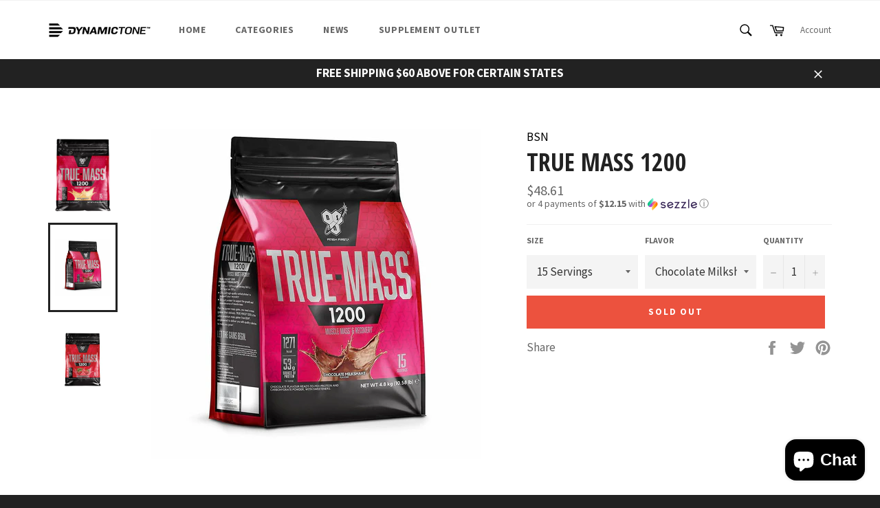

--- FILE ---
content_type: text/html; charset=utf-8
request_url: https://www.dynamictone.com/en-gb/collections/bsn/products/true-mass-1200
body_size: 34272
content:
<!doctype html>
<!--[if IE 9]> <html class="ie9 no-js" lang="en"> <![endif]-->
<!--[if (gt IE 9)|!(IE)]><!--> <html class="no-js" lang="en"> <!--<![endif]-->
<head>  <meta charset="utf-8">
  <meta http-equiv="X-UA-Compatible" content="IE=edge,chrome=1">
  <meta name="viewport" content="width=device-width,initial-scale=1">
  <meta name="theme-color" content="#ffffff">
      <link rel="shortcut icon" href="//www.dynamictone.com/cdn/shop/files/dynamic_tone_icon_1c6fafa9-b98a-42d5-bedc-5969bbc2f7df_32x32.png?v=1613743779" type="image/png">  
  <link rel="canonical" href="https://www.dynamictone.com/en-gb/products/true-mass-1200">
  <title>
  True Mass 1200 &ndash; DYNAMIC TONE
  </title>
  
    <meta name="description" content="1200 Calorie Mass Gainer Formula TRUE-MASS® 1200 is the Ultimate Mass Gainer engineered for the true hard-gainer in need of serious caloric support. TRUE-MASS® 1200 features a 4:1 ratio of protein to carbohydrates, with 50g of our signature protein formula along with 215g of a unique complex carbohydrate blend that inc">
  
  <!-- /snippets/social-meta-tags.liquid --><meta property="og:site_name" content="DYNAMIC TONE">
<meta property="og:url" content="https://www.dynamictone.com/en-gb/products/true-mass-1200">
<meta property="og:title" content="True Mass 1200">
<meta property="og:type" content="product">
<meta property="og:description" content="1200 Calorie Mass Gainer Formula TRUE-MASS® 1200 is the Ultimate Mass Gainer engineered for the true hard-gainer in need of serious caloric support. TRUE-MASS® 1200 features a 4:1 ratio of protein to carbohydrates, with 50g of our signature protein formula along with 215g of a unique complex carbohydrate blend that inc"><meta property="og:price:amount" content="48.61">
  <meta property="og:price:currency" content="USD"><meta property="og:image" content="http://www.dynamictone.com/cdn/shop/products/8_1024x1024.png?v=1630417905"><meta property="og:image" content="http://www.dynamictone.com/cdn/shop/products/6_e1782def-1ff8-424a-af68-340d9fa809c6_1024x1024.jpg?v=1630417905"><meta property="og:image" content="http://www.dynamictone.com/cdn/shop/products/7_65fffd0b-1303-4bdc-9f47-8ee30b22b23a_1024x1024.jpg?v=1630417905">
<meta property="og:image:secure_url" content="https://www.dynamictone.com/cdn/shop/products/8_1024x1024.png?v=1630417905"><meta property="og:image:secure_url" content="https://www.dynamictone.com/cdn/shop/products/6_e1782def-1ff8-424a-af68-340d9fa809c6_1024x1024.jpg?v=1630417905"><meta property="og:image:secure_url" content="https://www.dynamictone.com/cdn/shop/products/7_65fffd0b-1303-4bdc-9f47-8ee30b22b23a_1024x1024.jpg?v=1630417905">


<meta name="twitter:card" content="summary_large_image">
<meta name="twitter:title" content="True Mass 1200">
<meta name="twitter:description" content="1200 Calorie Mass Gainer Formula TRUE-MASS® 1200 is the Ultimate Mass Gainer engineered for the true hard-gainer in need of serious caloric support. TRUE-MASS® 1200 features a 4:1 ratio of protein to carbohydrates, with 50g of our signature protein formula along with 215g of a unique complex carbohydrate blend that inc">

  <script>
    document.documentElement.className = document.documentElement.className.replace('no-js', 'js');
  </script>
  <link href="//www.dynamictone.com/cdn/shop/t/9/assets/theme.scss.css?v=56088807611303863711696824602" rel="stylesheet" type="text/css" media="all" />
  
  
  
  <link href="//fonts.googleapis.com/css?family=Source+Sans+Pro:400,700" rel="stylesheet" type="text/css" media="all" />


  
    
    
    <link href="//fonts.googleapis.com/css?family=Open+Sans+Condensed:400,700" rel="stylesheet" type="text/css" media="all" />
  


  <script>
    window.theme = window.theme || {};
   theme.strings = {
      stockAvailable: "1 available",
      addToCart: "Add to Cart",
      soldOut: "Sold Out",
      unavailable: "Unavailable",
      noStockAvailable: "The item could not be added to your cart because there are not enough in stock.",
      willNotShipUntil: "Will not ship until [date]",
      willBeInStockAfter: "Will be in stock after [date]",
      totalCartDiscount: "You're saving [savings]"
    };
  </script>  
  <!--[if (gt IE 9)|!(IE)]><!--><script src="//www.dynamictone.com/cdn/shop/t/9/assets/vendor.js?v=106113801271224781871592256098" defer="defer"></script><!--<![endif]-->
  <!--[if lt IE 9]><script src="//www.dynamictone.com/cdn/shop/t/9/assets/vendor.js?v=106113801271224781871592256098"></script><![endif]-->
  
    <script>
      window.theme = window.theme || {};
      theme.moneyFormat = "${{amount}}";
    </script>
  
  <!--[if (gt IE 9)|!(IE)]><!--><script src="//www.dynamictone.com/cdn/shop/t/9/assets/theme.js?v=33018633053320918931592256097" defer="defer"></script><!--<![endif]-->
  <!--[if lte IE 9]><script src="//www.dynamictone.com/cdn/shop/t/9/assets/theme.js?v=33018633053320918931592256097"></script><![endif]-->
  <script src="//www.dynamictone.com/cdn/shop/t/9/assets/nLazy.min.js?v=91953013217799927231592256086"></script>
  <script>window.performance && window.performance.mark && window.performance.mark('shopify.content_for_header.start');</script><meta name="google-site-verification" content="8z4SP_EdbfbsndXi_3g0cGlbWnqj-5Ngpi7AkwwTf5U">
<meta name="facebook-domain-verification" content="bm9731xf0yyytae5e8cgen79u9bhpt">
<meta id="shopify-digital-wallet" name="shopify-digital-wallet" content="/20356541/digital_wallets/dialog">
<meta name="shopify-checkout-api-token" content="4448c1b6eb966ce795899e6fa95fda1d">
<meta id="in-context-paypal-metadata" data-shop-id="20356541" data-venmo-supported="true" data-environment="production" data-locale="en_US" data-paypal-v4="true" data-currency="USD">
<link rel="alternate" hreflang="x-default" href="https://www.dynamictone.com/products/true-mass-1200">
<link rel="alternate" hreflang="en" href="https://www.dynamictone.com/products/true-mass-1200">
<link rel="alternate" hreflang="en-AU" href="https://www.dynamictone.com/en-au/products/true-mass-1200">
<link rel="alternate" hreflang="en-CA" href="https://www.dynamictone.com/en-ca/products/true-mass-1200">
<link rel="alternate" hreflang="en-GB" href="https://www.dynamictone.com/en-gb/products/true-mass-1200">
<link rel="alternate" type="application/json+oembed" href="https://www.dynamictone.com/en-gb/products/true-mass-1200.oembed">
<script async="async" src="/checkouts/internal/preloads.js?locale=en-GB"></script>
<script id="shopify-features" type="application/json">{"accessToken":"4448c1b6eb966ce795899e6fa95fda1d","betas":["rich-media-storefront-analytics"],"domain":"www.dynamictone.com","predictiveSearch":true,"shopId":20356541,"locale":"en"}</script>
<script>var Shopify = Shopify || {};
Shopify.shop = "dynamic-tone.myshopify.com";
Shopify.locale = "en";
Shopify.currency = {"active":"USD","rate":"1.0"};
Shopify.country = "GB";
Shopify.theme = {"name":"Venture Nulls.Net 16.06.2020 red sale","id":82849136702,"schema_name":"Venture","schema_version":"2.2.1","theme_store_id":775,"role":"main"};
Shopify.theme.handle = "null";
Shopify.theme.style = {"id":null,"handle":null};
Shopify.cdnHost = "www.dynamictone.com/cdn";
Shopify.routes = Shopify.routes || {};
Shopify.routes.root = "/en-gb/";</script>
<script type="module">!function(o){(o.Shopify=o.Shopify||{}).modules=!0}(window);</script>
<script>!function(o){function n(){var o=[];function n(){o.push(Array.prototype.slice.apply(arguments))}return n.q=o,n}var t=o.Shopify=o.Shopify||{};t.loadFeatures=n(),t.autoloadFeatures=n()}(window);</script>
<script id="shop-js-analytics" type="application/json">{"pageType":"product"}</script>
<script defer="defer" async type="module" src="//www.dynamictone.com/cdn/shopifycloud/shop-js/modules/v2/client.init-shop-cart-sync_BdyHc3Nr.en.esm.js"></script>
<script defer="defer" async type="module" src="//www.dynamictone.com/cdn/shopifycloud/shop-js/modules/v2/chunk.common_Daul8nwZ.esm.js"></script>
<script type="module">
  await import("//www.dynamictone.com/cdn/shopifycloud/shop-js/modules/v2/client.init-shop-cart-sync_BdyHc3Nr.en.esm.js");
await import("//www.dynamictone.com/cdn/shopifycloud/shop-js/modules/v2/chunk.common_Daul8nwZ.esm.js");

  window.Shopify.SignInWithShop?.initShopCartSync?.({"fedCMEnabled":true,"windoidEnabled":true});

</script>
<script>(function() {
  var isLoaded = false;
  function asyncLoad() {
    if (isLoaded) return;
    isLoaded = true;
    var urls = ["https:\/\/www.paypal.com\/tagmanager\/pptm.js?id=e9a0a631-ce73-11e7-a21a-134b6e709f48\u0026shop=dynamic-tone.myshopify.com","\/\/cdn.ywxi.net\/js\/partner-shopify.js?shop=dynamic-tone.myshopify.com","\/\/cdn.ywxi.net\/js\/partner-shopify.js?shop=dynamic-tone.myshopify.com","\/\/cdn.shopify.com\/proxy\/b7e420330fa6a85f80887db2721cfc14cc0d7044f1908edcaac5081e4d979e6c\/api.goaffpro.com\/loader.js?shop=dynamic-tone.myshopify.com\u0026sp-cache-control=cHVibGljLCBtYXgtYWdlPTkwMA","https:\/\/motivate.shopapps.site\/motivator.php?shop=dynamic-tone.myshopify.com","https:\/\/gdprcdn.b-cdn.net\/js\/gdpr_cookie_consent.min.js?shop=dynamic-tone.myshopify.com"];
    for (var i = 0; i < urls.length; i++) {
      var s = document.createElement('script');
      s.type = 'text/javascript';
      s.async = true;
      s.src = urls[i];
      var x = document.getElementsByTagName('script')[0];
      x.parentNode.insertBefore(s, x);
    }
  };
  if(window.attachEvent) {
    window.attachEvent('onload', asyncLoad);
  } else {
    window.addEventListener('load', asyncLoad, false);
  }
})();</script>
<script id="__st">var __st={"a":20356541,"offset":-28800,"reqid":"f4f0bda2-ac2c-4823-92c6-55113337ca36-1768973616","pageurl":"www.dynamictone.com\/en-gb\/collections\/bsn\/products\/true-mass-1200","u":"0dd2e6c7520d","p":"product","rtyp":"product","rid":1486274068542};</script>
<script>window.ShopifyPaypalV4VisibilityTracking = true;</script>
<script id="captcha-bootstrap">!function(){'use strict';const t='contact',e='account',n='new_comment',o=[[t,t],['blogs',n],['comments',n],[t,'customer']],c=[[e,'customer_login'],[e,'guest_login'],[e,'recover_customer_password'],[e,'create_customer']],r=t=>t.map((([t,e])=>`form[action*='/${t}']:not([data-nocaptcha='true']) input[name='form_type'][value='${e}']`)).join(','),a=t=>()=>t?[...document.querySelectorAll(t)].map((t=>t.form)):[];function s(){const t=[...o],e=r(t);return a(e)}const i='password',u='form_key',d=['recaptcha-v3-token','g-recaptcha-response','h-captcha-response',i],f=()=>{try{return window.sessionStorage}catch{return}},m='__shopify_v',_=t=>t.elements[u];function p(t,e,n=!1){try{const o=window.sessionStorage,c=JSON.parse(o.getItem(e)),{data:r}=function(t){const{data:e,action:n}=t;return t[m]||n?{data:e,action:n}:{data:t,action:n}}(c);for(const[e,n]of Object.entries(r))t.elements[e]&&(t.elements[e].value=n);n&&o.removeItem(e)}catch(o){console.error('form repopulation failed',{error:o})}}const l='form_type',E='cptcha';function T(t){t.dataset[E]=!0}const w=window,h=w.document,L='Shopify',v='ce_forms',y='captcha';let A=!1;((t,e)=>{const n=(g='f06e6c50-85a8-45c8-87d0-21a2b65856fe',I='https://cdn.shopify.com/shopifycloud/storefront-forms-hcaptcha/ce_storefront_forms_captcha_hcaptcha.v1.5.2.iife.js',D={infoText:'Protected by hCaptcha',privacyText:'Privacy',termsText:'Terms'},(t,e,n)=>{const o=w[L][v],c=o.bindForm;if(c)return c(t,g,e,D).then(n);var r;o.q.push([[t,g,e,D],n]),r=I,A||(h.body.append(Object.assign(h.createElement('script'),{id:'captcha-provider',async:!0,src:r})),A=!0)});var g,I,D;w[L]=w[L]||{},w[L][v]=w[L][v]||{},w[L][v].q=[],w[L][y]=w[L][y]||{},w[L][y].protect=function(t,e){n(t,void 0,e),T(t)},Object.freeze(w[L][y]),function(t,e,n,w,h,L){const[v,y,A,g]=function(t,e,n){const i=e?o:[],u=t?c:[],d=[...i,...u],f=r(d),m=r(i),_=r(d.filter((([t,e])=>n.includes(e))));return[a(f),a(m),a(_),s()]}(w,h,L),I=t=>{const e=t.target;return e instanceof HTMLFormElement?e:e&&e.form},D=t=>v().includes(t);t.addEventListener('submit',(t=>{const e=I(t);if(!e)return;const n=D(e)&&!e.dataset.hcaptchaBound&&!e.dataset.recaptchaBound,o=_(e),c=g().includes(e)&&(!o||!o.value);(n||c)&&t.preventDefault(),c&&!n&&(function(t){try{if(!f())return;!function(t){const e=f();if(!e)return;const n=_(t);if(!n)return;const o=n.value;o&&e.removeItem(o)}(t);const e=Array.from(Array(32),(()=>Math.random().toString(36)[2])).join('');!function(t,e){_(t)||t.append(Object.assign(document.createElement('input'),{type:'hidden',name:u})),t.elements[u].value=e}(t,e),function(t,e){const n=f();if(!n)return;const o=[...t.querySelectorAll(`input[type='${i}']`)].map((({name:t})=>t)),c=[...d,...o],r={};for(const[a,s]of new FormData(t).entries())c.includes(a)||(r[a]=s);n.setItem(e,JSON.stringify({[m]:1,action:t.action,data:r}))}(t,e)}catch(e){console.error('failed to persist form',e)}}(e),e.submit())}));const S=(t,e)=>{t&&!t.dataset[E]&&(n(t,e.some((e=>e===t))),T(t))};for(const o of['focusin','change'])t.addEventListener(o,(t=>{const e=I(t);D(e)&&S(e,y())}));const B=e.get('form_key'),M=e.get(l),P=B&&M;t.addEventListener('DOMContentLoaded',(()=>{const t=y();if(P)for(const e of t)e.elements[l].value===M&&p(e,B);[...new Set([...A(),...v().filter((t=>'true'===t.dataset.shopifyCaptcha))])].forEach((e=>S(e,t)))}))}(h,new URLSearchParams(w.location.search),n,t,e,['guest_login'])})(!0,!0)}();</script>
<script integrity="sha256-4kQ18oKyAcykRKYeNunJcIwy7WH5gtpwJnB7kiuLZ1E=" data-source-attribution="shopify.loadfeatures" defer="defer" src="//www.dynamictone.com/cdn/shopifycloud/storefront/assets/storefront/load_feature-a0a9edcb.js" crossorigin="anonymous"></script>
<script data-source-attribution="shopify.dynamic_checkout.dynamic.init">var Shopify=Shopify||{};Shopify.PaymentButton=Shopify.PaymentButton||{isStorefrontPortableWallets:!0,init:function(){window.Shopify.PaymentButton.init=function(){};var t=document.createElement("script");t.src="https://www.dynamictone.com/cdn/shopifycloud/portable-wallets/latest/portable-wallets.en.js",t.type="module",document.head.appendChild(t)}};
</script>
<script data-source-attribution="shopify.dynamic_checkout.buyer_consent">
  function portableWalletsHideBuyerConsent(e){var t=document.getElementById("shopify-buyer-consent"),n=document.getElementById("shopify-subscription-policy-button");t&&n&&(t.classList.add("hidden"),t.setAttribute("aria-hidden","true"),n.removeEventListener("click",e))}function portableWalletsShowBuyerConsent(e){var t=document.getElementById("shopify-buyer-consent"),n=document.getElementById("shopify-subscription-policy-button");t&&n&&(t.classList.remove("hidden"),t.removeAttribute("aria-hidden"),n.addEventListener("click",e))}window.Shopify?.PaymentButton&&(window.Shopify.PaymentButton.hideBuyerConsent=portableWalletsHideBuyerConsent,window.Shopify.PaymentButton.showBuyerConsent=portableWalletsShowBuyerConsent);
</script>
<script data-source-attribution="shopify.dynamic_checkout.cart.bootstrap">document.addEventListener("DOMContentLoaded",(function(){function t(){return document.querySelector("shopify-accelerated-checkout-cart, shopify-accelerated-checkout")}if(t())Shopify.PaymentButton.init();else{new MutationObserver((function(e,n){t()&&(Shopify.PaymentButton.init(),n.disconnect())})).observe(document.body,{childList:!0,subtree:!0})}}));
</script>
<link id="shopify-accelerated-checkout-styles" rel="stylesheet" media="screen" href="https://www.dynamictone.com/cdn/shopifycloud/portable-wallets/latest/accelerated-checkout-backwards-compat.css" crossorigin="anonymous">
<style id="shopify-accelerated-checkout-cart">
        #shopify-buyer-consent {
  margin-top: 1em;
  display: inline-block;
  width: 100%;
}

#shopify-buyer-consent.hidden {
  display: none;
}

#shopify-subscription-policy-button {
  background: none;
  border: none;
  padding: 0;
  text-decoration: underline;
  font-size: inherit;
  cursor: pointer;
}

#shopify-subscription-policy-button::before {
  box-shadow: none;
}

      </style>

<script>window.performance && window.performance.mark && window.performance.mark('shopify.content_for_header.end');</script>

	<!-- "snippets/vitals-loader.liquid" was not rendered, the associated app was uninstalled -->
  
  
<!-- Zapiet | Store Pickup + Delivery -->


<style type="text/css">
.mfp-bg{z-index:999999998;overflow:hidden;background:#0b0b0b;opacity:.8}.mfp-bg,.mfp-wrap{top:0;left:0;width:100%;height:100%;position:fixed}.mfp-wrap{z-index:999999999;outline:0!important;-webkit-backface-visibility:hidden}.mfp-container{text-align:center;position:absolute;width:100%;height:100%;left:0;top:0;padding:0 8px;-webkit-box-sizing:border-box;box-sizing:border-box}.mfp-container:before{content:"";display:inline-block;height:100%;vertical-align:middle}.mfp-align-top .mfp-container:before{display:none}.mfp-content{position:relative;display:inline-block;vertical-align:middle;margin:0 auto;text-align:left;z-index:1045}.mfp-ajax-holder .mfp-content,.mfp-inline-holder .mfp-content{width:100%;cursor:auto}.mfp-ajax-cur{cursor:progress}.mfp-zoom-out-cur,.mfp-zoom-out-cur .mfp-image-holder .mfp-close{cursor:-webkit-zoom-out;cursor:zoom-out}.mfp-zoom{cursor:pointer;cursor:-webkit-zoom-in;cursor:zoom-in}.mfp-auto-cursor .mfp-content{cursor:auto}.mfp-arrow,.mfp-close,.mfp-counter,.mfp-preloader{-webkit-user-select:none;-moz-user-select:none;-ms-user-select:none;user-select:none}.mfp-loading.mfp-figure{display:none}.mfp-hide{display:none!important}.mfp-preloader{color:#ccc;position:absolute;top:50%;width:auto;text-align:center;margin-top:-.8em;left:8px;right:8px;z-index:1044}.mfp-preloader a{color:#ccc}.mfp-preloader a:hover{color:#fff}.mfp-s-error .mfp-content,.mfp-s-ready .mfp-preloader{display:none}button.mfp-arrow,button.mfp-close{overflow:visible;cursor:pointer;background:0 0;border:0;-webkit-appearance:none;display:block;outline:0;padding:0;z-index:1046;-webkit-box-shadow:none;box-shadow:none;-ms-touch-action:manipulation;touch-action:manipulation}button::-moz-focus-inner{padding:0;border:0}.mfp-close{width:44px;height:44px;line-height:44px;position:absolute;right:0;top:0;text-decoration:none;text-align:center;opacity:.65;padding:0 0 18px 10px;color:#fff;font-style:normal;font-size:28px;font-family:Arial,Baskerville,monospace}.mfp-close:focus,.mfp-close:hover{opacity:1}.mfp-close:active{top:1px}.mfp-close-btn-in .mfp-close{color:#333}@media (max-width:900px){.mfp-container{padding-left:6px;padding-right:6px}}.picker,.picker__holder{width:100%;position:absolute}.picker{font-size:16px;text-align:left;line-height:1.2;color:#000;z-index:10000;-webkit-user-select:none;-moz-user-select:none;-ms-user-select:none;user-select:none}.picker__input{cursor:default}.picker__input.picker__input--active{border-color:#0089ec}.picker__holder{overflow-y:auto;-webkit-overflow-scrolling:touch;background:#fff;border:1px solid #aaa;border-top-width:0;border-bottom-width:0;border-radius:0 0 5px 5px;-webkit-box-sizing:border-box;box-sizing:border-box;min-width:176px;max-width:466px;max-height:0;-moz-opacity:0;opacity:0;-webkit-transform:translateY(-1em) perspective(600px) rotateX(10deg);transform:translateY(-1em) perspective(600px) rotateX(10deg);transition:-webkit-transform .15s ease-out,opacity .15s ease-out,max-height 0s .15s,border-width 0s .15s;-webkit-transition:opacity .15s ease-out,max-height 0s .15s,border-width 0s .15s,-webkit-transform .15s ease-out;transition:opacity .15s ease-out,max-height 0s .15s,border-width 0s .15s,-webkit-transform .15s ease-out;transition:transform .15s ease-out,opacity .15s ease-out,max-height 0s .15s,border-width 0s .15s;transition:transform .15s ease-out,opacity .15s ease-out,max-height 0s .15s,border-width 0s .15s,-webkit-transform .15s ease-out}
.picker__frame{padding:1px}.picker__wrap{margin:-1px}.picker--opened .picker__holder{max-height:25em;-moz-opacity:1;opacity:1;border-top-width:1px;border-bottom-width:1px;-webkit-transform:translateY(0) perspective(600px) rotateX(0);transform:translateY(0) perspective(600px) rotateX(0);transition:-webkit-transform .15s ease-out,opacity .15s ease-out,max-height 0s,border-width 0s;-webkit-transition:opacity .15s ease-out,max-height 0s,border-width 0s,-webkit-transform .15s ease-out;transition:opacity .15s ease-out,max-height 0s,border-width 0s,-webkit-transform .15s ease-out;transition:transform .15s ease-out,opacity .15s ease-out,max-height 0s,border-width 0s;transition:transform .15s ease-out,opacity .15s ease-out,max-height 0s,border-width 0s,-webkit-transform .15s ease-out;-webkit-box-shadow:0 6px 18px 1px rgba(0,0,0,.12);box-shadow:0 6px 18px 1px rgba(0,0,0,.12)}.picker__footer,.picker__header,.picker__table{text-align:center}.picker__day--highlighted,.picker__select--month:focus,.picker__select--year:focus{border-color:#0089ec}.picker__box{padding:0 1em}.picker__header{position:relative;margin-top:.75em}.picker__month,.picker__year{font-weight:500;display:inline-block;margin-left:.25em;margin-right:.25em}.picker__year{color:#999;font-size:.8em;font-style:italic}.picker__select--month,.picker__select--year{border:1px solid #b7b7b7;height:2em;padding:.5em;margin-left:.25em;margin-right:.25em}.picker__select--month{width:35%}.picker__select--year{width:22.5%}.picker__nav--next,.picker__nav--prev{position:absolute;padding:.5em 1.25em;width:1em;height:1em;-webkit-box-sizing:content-box;box-sizing:content-box;top:-.25em}.picker__nav--prev{left:-1em;padding-right:1.25em}.picker__nav--next{right:-1em;padding-left:1.25em}@media (min-width:24.5em){.picker__select--month,.picker__select--year{margin-top:-.5em}.picker__nav--next,.picker__nav--prev{top:-.33em}.picker__nav--prev{padding-right:1.5em}.picker__nav--next{padding-left:1.5em}}.picker__nav--next:before,.picker__nav--prev:before{content:" ";border-top:.5em solid transparent;border-bottom:.5em solid transparent;border-right:.75em solid #000;width:0;height:0;display:block;margin:0 auto}.picker__nav--next:before{border-right:0;border-left:.75em solid #000}.picker__nav--next:hover,.picker__nav--prev:hover{cursor:pointer;color:#000;background:#b1dcfb}.picker__nav--disabled,.picker__nav--disabled:before,.picker__nav--disabled:before:hover,.picker__nav--disabled:hover{cursor:default;background:0 0;border-right-color:#f5f5f5;border-left-color:#f5f5f5}.picker--focused .picker__day--highlighted,.picker__day--highlighted:hover,.picker__day--infocus:hover,.picker__day--outfocus:hover{color:#000;cursor:pointer;background:#b1dcfb}.picker__table{border-collapse:collapse;border-spacing:0;table-layout:fixed;font-size:inherit;width:100%;margin-top:.75em;margin-bottom:.5em}@media (min-height:33.875em){.picker__table{margin-bottom:.75em}}.picker__table td{margin:0;padding:0}.picker__weekday{width:14.285714286%;font-size:.75em;padding-bottom:.25em;color:#999;font-weight:500}@media (min-height:33.875em){.picker__weekday{padding-bottom:.5em}}.picker__day{padding:.3125em 0;font-weight:200;border:1px solid transparent}.picker__day--today{position:relative}.picker__day--today:before{content:" ";position:absolute;top:2px;right:2px;width:0;height:0;border-top:.5em solid #0059bc;border-left:.5em solid transparent}.picker__day--disabled:before{border-top-color:#aaa}.picker__day--outfocus{color:#ddd}.picker--focused .picker__day--selected,.picker__day--selected,.picker__day--selected:hover{background:#0089ec;color:#fff}.picker--focused .picker__day--disabled,.picker__day--disabled,.picker__day--disabled:hover{background:#f5f5f5;border-color:#f5f5f5;color:#ddd;cursor:default}.picker__day--highlighted.picker__day--disabled,.picker__day--highlighted.picker__day--disabled:hover{background:#bbb}.picker__button--clear,.picker__button--close,.picker__button--today{border:1px solid #fff;background:#fff;font-size:.8em;padding:.66em 0;font-weight:700;width:33%;display:inline-block;vertical-align:bottom}.picker__button--clear:hover,.picker__button--close:hover,.picker__button--today:hover{cursor:pointer;color:#000;background:#b1dcfb;border-bottom-color:#b1dcfb}.picker__button--clear:focus,.picker__button--close:focus,.picker__button--today:focus{background:#b1dcfb;border-color:#0089ec;outline:0}.picker__button--clear:before,.picker__button--close:before,.picker__button--today:before{position:relative;display:inline-block;height:0}.picker__button--clear:before,.picker__button--today:before{content:" ";margin-right:.45em}.picker__button--today:before{top:-.05em;width:0;border-top:.66em solid #0059bc;border-left:.66em solid transparent}.picker__button--clear:before{top:-.25em;width:.66em;border-top:3px solid #e20}.picker__button--close:before{content:"\D7";top:-.1em;vertical-align:top;font-size:1.1em;margin-right:.35em;color:#777}.picker__button--today[disabled],.picker__button--today[disabled]:hover{background:#f5f5f5;border-color:#f5f5f5;color:#ddd;cursor:default}.picker__button--today[disabled]:before{border-top-color:#aaa}.picker--focused .picker__list-item--highlighted,.picker__list-item--highlighted:hover,.picker__list-item:hover{background:#b1dcfb;cursor:pointer;color:#000}.picker__list{list-style:none;padding:.75em 0 4.2em;margin:0}.picker__list-item{border-bottom:1px solid #ddd;border-top:1px solid #ddd;margin-bottom:-1px;position:relative;background:#fff;padding:.75em 1.25em}@media (min-height:46.75em){.picker__list-item{padding:.5em 1em}}.picker__list-item--highlighted,.picker__list-item:hover{border-color:#0089ec;z-index:10}.picker--focused .picker__list-item--selected,.picker__list-item--selected,.picker__list-item--selected:hover{background:#0089ec;color:#fff;z-index:10}.picker--focused .picker__list-item--disabled,.picker__list-item--disabled,.picker__list-item--disabled:hover{background:#f5f5f5;color:#ddd;cursor:default;border-color:#ddd;z-index:auto}.picker--time .picker__button--clear{display:block;width:80%;margin:1em auto 0;padding:1em 1.25em;background:0 0;border:0;font-weight:500;font-size:.67em;text-align:center;text-transform:uppercase;color:#666}.picker--time .picker__button--clear:focus,.picker--time .picker__button--clear:hover{background:#e20;border-color:#e20;cursor:pointer;color:#fff;outline:0}.picker--time .picker__button--clear:before{top:-.25em;color:#666;font-size:1.25em;font-weight:700}.picker--time .picker__button--clear:focus:before,.picker--time .picker__button--clear:hover:before{color:#fff;border-color:#fff}.picker--time{min-width:256px;max-width:320px}.picker--time .picker__holder{background:#f2f2f2}@media (min-height:40.125em){.picker--time .picker__holder{font-size:.875em}}.picker--time .picker__box{padding:0;position:relative}#storePickupApp{display:-webkit-box;display:-ms-flexbox;display:flex;-webkit-box-orient:vertical;-webkit-box-direction:normal;-ms-flex-direction:column;flex-direction:column;margin-bottom:1rem;margin-top:1rem;text-align:left}#storePickupApp tr{display:table-row}#storePickupApp tr td{display:table-cell}#storePickupApp .filterByRegion select{width:100%}#storePickupApp .row{display:block}#storePickupApp .picker__weekday{padding:1em!important}#storePickupApp input[type=text]{-webkit-box-flex:1;-ms-flex-positive:1;flex-grow:1;padding:.7em 1em;border:1px solid #dadada;-webkit-box-shadow:inset 0 1px 3px #ddd;box-shadow:inset 0 1px 3px #ddd;-webkit-box-sizing:border-box;box-sizing:border-box;border-radius:4px;width:100%;margin-bottom:0;font-size:.9em;line-height:1em;height:inherit}#storePickupApp p{padding:0;margin:10px 0;font-size:.9em}#storePickupApp .pickupPagination{padding:0;margin:1em 0 0;font-size:.9em;display:-webkit-box;display:-ms-flexbox;display:flex;-webkit-box-align:center;-ms-flex-align:center;align-items:center;-webkit-box-pack:center;-ms-flex-pack:center;justify-content:center}#storePickupApp .pickupPagination li{margin-right:.4em;border:1px solid #dadada;border-radius:4px;display:-webkit-box;display:-ms-flexbox;display:flex}#storePickupApp .pickupPagination li a{padding:.5em 1em}#storePickupApp .pickupPagination li.active{background:#eee}#storePickupApp .pickupPagination li:hover{border-color:#c1c1c1}#storePickupApp .checkoutMethodsContainer{display:-webkit-box;display:-ms-flexbox;display:flex;-webkit-box-align:center;-ms-flex-align:center;align-items:center;-webkit-box-flex:1;-ms-flex-positive:1;flex-grow:1;-ms-flex-wrap:nowrap;flex-wrap:nowrap;-webkit-box-align:stretch;-ms-flex-align:stretch;align-items:stretch}#storePickupApp .checkoutMethodsContainer.inline{-webkit-box-orient:vertical;-webkit-box-direction:normal;-ms-flex-direction:column;flex-direction:column}#storePickupApp .checkoutMethodsContainer.inline,#storePickupApp .checkoutMethodsContainer.inline .checkoutMethod{display:-webkit-box;display:-ms-flexbox;display:flex}#storePickupApp .checkoutMethodsContainer.default .checkoutMethod{-webkit-box-flex:1;-ms-flex:1;flex:1;-webkit-box-orient:vertical;-webkit-box-direction:normal;-ms-flex-direction:column;flex-direction:column;-webkit-box-pack:center;-ms-flex-pack:center;justify-content:center;-webkit-box-align:center;-ms-flex-align:center;align-items:center;display:-webkit-box;display:-ms-flexbox;display:flex;margin-right:.5em;border:1px solid #dadada;border-radius:5px;padding:1em}#storePickupApp .checkoutMethodsContainer.default .checkoutMethod:last-child{margin-right:0}#storePickupApp .checkoutMethodsContainer.default .checkoutMethod:hover{cursor:pointer;border-color:#c1c1c1}#storePickupApp .checkoutMethodsContainer.default .checkoutMethod.active{background:#eee}#storePickupApp .checkoutMethodsContainer.default .checkoutMethod .checkoutMethodImage{display:-webkit-box;display:-ms-flexbox;display:flex;-webkit-box-align:center;-ms-flex-align:center;align-items:center;-webkit-box-pack:center;-ms-flex-pack:center;justify-content:center;padding-bottom:.5em}#storePickupApp .checkoutMethodsContainer.default .checkoutMethod .checkoutMethodImage img{max-height:26px}#storePickupApp .checkoutMethodsContainer.default .checkoutMethod .checkoutMethodName{text-align:center;line-height:1em;font-size:.9em}#storePickupApp .checkoutMethodsContainer.custom .checkoutMethod{-webkit-box-flex:1;-ms-flex:1;flex:1;-webkit-box-orient:vertical;-webkit-box-direction:normal;-ms-flex-direction:column;flex-direction:column;-webkit-box-pack:center;-ms-flex-pack:center;justify-content:center;-webkit-box-align:center;-ms-flex-align:center;align-items:center;display:-webkit-box;display:-ms-flexbox;display:flex;margin-right:.5em}#storePickupApp .checkoutMethodsContainer.custom .checkoutMethod:last-child{margin-right:0}#storePickupApp .checkoutMethodsContainer.custom .checkoutMethod .checkoutMethodImage{display:-webkit-box;display:-ms-flexbox;display:flex;-webkit-box-align:center;-ms-flex-align:center;align-items:center;-webkit-box-pack:center;-ms-flex-pack:center;justify-content:center}#storePickupApp .checkoutMethodContainer.pickup #searchBlock{margin-top:1em}#storePickupApp .checkoutMethodContainer .inputWithButton{display:-webkit-box;display:-ms-flexbox;display:flex;margin-bottom:1em;position:relative}#storePickupApp .checkoutMethodContainer .inputWithButton input[type=text]{-webkit-box-flex:1;-ms-flex:1;flex:1;border-right:0;margin:0;max-width:inherit;border-radius:4px 0 0 4px;line-height:1em}#storePickupApp .checkoutMethodContainer .inputWithButton .button{display:-webkit-box;display:-ms-flexbox;display:flex;-webkit-box-align:center;-ms-flex-align:center;align-items:center;-webkit-box-pack:center;-ms-flex-pack:center;justify-content:center;background:#eee;border:none;border:1px solid #dadada;border-radius:0 4px 4px 0;font-size:1.2em;padding:0 .6em;margin:0;width:inherit}#storePickupApp .checkoutMethodContainer .inputWithButton .button:hover{cursor:pointer}#storePickupApp .checkoutMethodContainer .inputWithButton .button .fa{color:#000}#storePickupApp .checkoutMethodContainer .locations{border:1px solid #dadada;border-radius:4px;margin-top:.5em;max-height:240px;overflow-y:auto}#storePickupApp .checkoutMethodContainer .locations .location{padding:1em;display:-webkit-box;display:-ms-flexbox;display:flex;line-height:1.2em;border-bottom:1px solid #f3f3f3;margin-bottom:0;-webkit-box-align:start;-ms-flex-align:start;align-items:flex-start}#storePickupApp .checkoutMethodContainer .locations .location input[type=radio]{margin-top:.2em;margin-right:.7em;height:inherit}#storePickupApp .checkoutMethodContainer .locations .location:last-child{border-bottom:none}#storePickupApp .checkoutMethodContainer .locations .location.active{background:#eee}#storePickupApp .checkoutMethodContainer .locations .location .block{display:-webkit-box;display:-ms-flexbox;display:flex;-webkit-box-orient:vertical;-webkit-box-direction:normal;-ms-flex-direction:column;flex-direction:column;font-size:.9em}#storePickupApp .checkoutMethodContainer .locations .location .block .company_name{display:-webkit-box;display:-ms-flexbox;display:flex;margin-bottom:.3em}#storePickupApp .checkoutMethodContainer .locations .location .block .moreInformationLink{margin-top:.3em}#storePickupApp .checkoutMethodContainer .picker__holder{bottom:-39px}#storePickupApp .checkoutMethodContainer .picker__list{padding:0;display:block}#storePickupApp .checkoutMethodContainer.delivery .inputWithButton,#storePickupApp .checkoutMethodContainer.shipping .inputWithButton{margin-bottom:0}#storePickupApp .checkoutMethodContainer .picker__list-item,#storePickupApp .checkoutMethodContainer .picker__list-item:first-child,#storePickupApp .checkoutMethodContainer .picker__list-item:nth-child(0),#storePickupApp .checkoutMethodContainer .picker__list-item:nth-child(2),#storePickupApp .checkoutMethodContainer .picker__list-item:nth-child(3),#storePickupApp .checkoutMethodContainer .picker__list-item:nth-child(4),#storePickupApp .checkoutMethodContainer .picker__list-item:nth-child(5){width:100%;display:block;padding:1em}#storePickupApp .checkoutMethodContainer.pickup .datePicker{margin-top:1em;margin-bottom:0}#storePickupApp .checkoutMethodContainer.delivery .picker--time .picker__list-item--disabled{display:none}#storePickupApp .spinnerContainer{padding:.5em 0;display:-webkit-box;display:-ms-flexbox;display:flex;-webkit-box-pack:center;-ms-flex-pack:center;justify-content:center;font-size:1.5em}#storePickupApp .error,#storePickupApp .error p{color:#c00}#storePickupApp .picker{left:0}.drawer__cart #storePickupApp .checkoutMethod .checkoutMethodImage img{-webkit-filter:invert(1);filter:invert(1)}.drawer__cart #storePickupApp .checkoutMethod.active{color:#222323}.drawer__cart #storePickupApp .checkoutMethod.active img{-webkit-filter:invert(0);filter:invert(0)}.drawer__cart #storePickupApp .inputWithButton .button,.drawer__cart #storePickupApp .locations .location .block,.drawer__cart #storePickupApp .locations .location a{color:#222323}.zapietModal{color:#333;width:auto;padding:20px;margin:20px auto}.zapietModal,.zapietModal.moreInformation{position:relative;background:#fff;max-width:500px}.zapietModal.moreInformation{margin:0 auto;border:1px solid #fff;border-radius:4px;padding:1em}.zapietModal.moreInformation h2{margin-bottom:.4em;font-size:1.5em}.zapietModal.moreInformation .mfp-close-btn-in .mfp-close{margin:0}.zapietModal.moreInformation table{margin-bottom:0;width:100%}.zapietModal.moreInformation .address{line-height:1.4em;padding-bottom:1em}
</style>

<link href="//www.dynamictone.com/cdn/shop/t/9/assets/storepickup.scss.css?v=65365550471428489891592256109" rel="stylesheet" type="text/css" media="all" />
<link href="https://maxcdn.bootstrapcdn.com/font-awesome/4.6.1/css/font-awesome.min.css" rel="stylesheet" type="text/css" media="all" />



















<script src="//www.dynamictone.com/cdn/shop/t/9/assets/storepickup.js?v=42719480361911072831592256096" type="text/javascript"></script>

<script type="text/javascript">
ZapietCachedSettings = {
  // Your myshopify.com domain name. 
  shop_identifier: 'dynamic-tone.myshopify.com',
  // Which language would you like the widget in? Default English. 
  language_code: 'en',
  // Any custom settings can go here.
  settings: {
    disable_deliveries: false,
    disable_pickups: false,
    disable_shipping: false
  },
  customer: {
    first_name: '',
    last_name: '',
    company: '',
    address1: '',
    address2: '',
    city: '',
    province: '',
    country: '',
    zip: '',
    phone: ''
  },
  advance_notice: {
    pickup: {
      value: '',
      unit: '',
      breakpoint: '',
      after_breakpoint_value: '',
      after_breakpoint_unit: ''
    },
    delivery: { 
      value: '',
      unit: '',
      breakpoint: '',
      after_breakpoint_value: '',
      after_breakpoint_unit: ''
    },
    shipping: {
      value: '',
      breakpoint: '',
      after_breakpoint_value: ''
    }
  },
  started: false,
  // Do not modify the following parameters.
  cached_config: {"enable_app":true,"enable_geo_search_for_pickups":false,"pickup_region_filter_enabled":false,"pickup.enable_map":false,"delivery_validation_method":"within_max_radius","base_country_name":"United States","base_country_code":"US","method_display_style":"default","date_format":"l, F j, Y","time_format":"h:i A","pickup_address_format":"<span class=\"name\"><strong>{{company_name}}<\/strong><\/span><span class=\"address\">{{address_line_1}}<br>{{city}}, {{postal_code}}<\/span><span class=\"distance\">{{distance}}<\/span>{{more_information}}","rates_enabled":false,"distance_format":"km","enable_delivery_address_autocompletion":false,"enable_pickup_address_autocompletion":false,"pickup_date_picker_enabled":true,"pickup_time_picker_enabled":true,"delivery_date_picker_enabled":true,"delivery_time_picker_enabled":true,"shipping.date_picker_enabled":false,"delivery_validate_cart":true,"pickup_validate_cart":true,"google_maps_api_key":"","enable_checkout_locale":true,"enable_checkout_url":true,"disable_widget_for_digital_items":true,"disable_widget_for_product_handles":"gift-card","enable_checkout_label_updates":true,"delivery_validator":{"enabled":false,"show_on_page_load":true,"sticky":true},"checkout":{"delivery":{"prepopulate_shipping_address":true},"pickup":{"discount_code":"","prepopulate_shipping_address":true}},"methods":{"shipping":{"active":true,"name":"Shipping","sort":1,"status":{"condition":"price","operator":"morethan","value":0,"enabled":true},"button":{"type":"default","default":"","hover":"","active":""}},"delivery":{"active":false,"name":"Delivery","sort":2,"status":{"condition":"price","operator":"morethan","value":0,"enabled":true},"button":{"type":"default","default":"","hover":"","active":""}},"pickup":{"active":false,"name":"Pickup","sort":3,"status":{"condition":"price","operator":"morethan","value":0,"enabled":true},"button":{"type":"default","default":"","hover":"","active":""}}},"translations":{"methods":{"shipping":"Shipping","pickup":"Pickups","delivery":"Delivery"},"calendar":{"january":"January","february":"February","march":"March","april":"April","may":"May","june":"June","july":"July","august":"August","september":"September","october":"October","november":"November","december":"December","sunday":"Sun","monday":"Mon","tuesday":"Tue","wednesday":"Wed","thursday":"Thu","friday":"Fri","saturday":"Sat","today":"","close":"","labelMonthNext":"Next month","labelMonthPrev":"Previous month","labelMonthSelect":"Select a month","labelYearSelect":"Select a year","and":"and","between":"between"},"pickup":{"heading":"Store Pickup","note":"Find your nearest pickup location:","location_placeholder":"Enter your postal code ...","filter_by_region_placeholder":"Filter by region","location_label":"Choose a location.","datepicker_label":"Pick a date and time.","date_time_output":"{{DATE}} at {{TIME}}","datepicker_placeholder":"Choose a date and time.","locations_found":"Please choose a pickup location, date and time:","no_locations_found":"Sorry, pickup is not available for your selected items.","no_date_time_selected":"Please select a date & time.","checkout_button":"Checkout","could_not_find_location":"Sorry, we could not find your location.","checkout_error":"Please select a date and time for pickup.","more_information":"More information","opening_hours":"Opening hours"},"delivery":{"heading":"Local Delivery","note":"Enter your postal code into the field below to check if you are eligible for local delivery:","location_placeholder":"Enter your postal code ...","datepicker_label":"Pick a date and time.","datepicker_placeholder":"Choose a date and time.","date_time_output":"{{DATE}} between {{SLOT_START_TIME}} and {{SLOT_END_TIME}}","available":"Great! You are eligible for delivery.","not_available":"Sorry, delivery is not available in your area.","no_date_time_selected":"Please select a date & time for pickup.","checkout_button":"Checkout","could_not_find_location":"Sorry, we could not find your location.","checkout_error":"Please enter a valid zipcode and select your preferred date and time for delivery.","cart_eligibility_error":"Sorry, delivery is not available for your selected items.","delivery_validator_prelude":"Do we deliver?","delivery_validator_placeholder":"Enter your postal code ...","delivery_validator_button_label":"Go","delivery_validator_eligible_heading":"Great, we deliver to your area!","delivery_validator_eligible_content":"To start shopping just click the button below","delivery_validator_eligible_button_label":"Continue shopping","delivery_validator_not_eligible_heading":"Sorry, we do not deliver to your area","delivery_validator_not_eligible_content":"You are more then welcome to continue browsing our store","delivery_validator_not_eligible_button_label":"Continue shopping","delivery_validator_error_heading":"An error occured","delivery_validator_error_content":"Sorry, it looks like we have encountered an unexpected error. Please try again.","delivery_validator_error_button_label":"Continue shopping"},"shipping":{"heading":"Shipping","note":"Please click the checkout button to continue.","checkout_button":"Checkout","datepicker_placeholder":"Choose a date and time.","checkout_error":"Please choose a date for shipping."},"shipping_language_code":"en","delivery_language_code":"en-AU","pickup_language_code":"en-CA","pudo_language_code":null},"default_language":"en","region":"us"}
}

Zapiet.start(ZapietCachedSettings);
</script>
<!-- Zapiet | Store Pickup + Delivery -->
  
  
<script src="https://cdn.shopify.com/extensions/e8878072-2f6b-4e89-8082-94b04320908d/inbox-1254/assets/inbox-chat-loader.js" type="text/javascript" defer="defer"></script>
<link href="https://monorail-edge.shopifysvc.com" rel="dns-prefetch">
<script>(function(){if ("sendBeacon" in navigator && "performance" in window) {try {var session_token_from_headers = performance.getEntriesByType('navigation')[0].serverTiming.find(x => x.name == '_s').description;} catch {var session_token_from_headers = undefined;}var session_cookie_matches = document.cookie.match(/_shopify_s=([^;]*)/);var session_token_from_cookie = session_cookie_matches && session_cookie_matches.length === 2 ? session_cookie_matches[1] : "";var session_token = session_token_from_headers || session_token_from_cookie || "";function handle_abandonment_event(e) {var entries = performance.getEntries().filter(function(entry) {return /monorail-edge.shopifysvc.com/.test(entry.name);});if (!window.abandonment_tracked && entries.length === 0) {window.abandonment_tracked = true;var currentMs = Date.now();var navigation_start = performance.timing.navigationStart;var payload = {shop_id: 20356541,url: window.location.href,navigation_start,duration: currentMs - navigation_start,session_token,page_type: "product"};window.navigator.sendBeacon("https://monorail-edge.shopifysvc.com/v1/produce", JSON.stringify({schema_id: "online_store_buyer_site_abandonment/1.1",payload: payload,metadata: {event_created_at_ms: currentMs,event_sent_at_ms: currentMs}}));}}window.addEventListener('pagehide', handle_abandonment_event);}}());</script>
<script id="web-pixels-manager-setup">(function e(e,d,r,n,o){if(void 0===o&&(o={}),!Boolean(null===(a=null===(i=window.Shopify)||void 0===i?void 0:i.analytics)||void 0===a?void 0:a.replayQueue)){var i,a;window.Shopify=window.Shopify||{};var t=window.Shopify;t.analytics=t.analytics||{};var s=t.analytics;s.replayQueue=[],s.publish=function(e,d,r){return s.replayQueue.push([e,d,r]),!0};try{self.performance.mark("wpm:start")}catch(e){}var l=function(){var e={modern:/Edge?\/(1{2}[4-9]|1[2-9]\d|[2-9]\d{2}|\d{4,})\.\d+(\.\d+|)|Firefox\/(1{2}[4-9]|1[2-9]\d|[2-9]\d{2}|\d{4,})\.\d+(\.\d+|)|Chrom(ium|e)\/(9{2}|\d{3,})\.\d+(\.\d+|)|(Maci|X1{2}).+ Version\/(15\.\d+|(1[6-9]|[2-9]\d|\d{3,})\.\d+)([,.]\d+|)( \(\w+\)|)( Mobile\/\w+|) Safari\/|Chrome.+OPR\/(9{2}|\d{3,})\.\d+\.\d+|(CPU[ +]OS|iPhone[ +]OS|CPU[ +]iPhone|CPU IPhone OS|CPU iPad OS)[ +]+(15[._]\d+|(1[6-9]|[2-9]\d|\d{3,})[._]\d+)([._]\d+|)|Android:?[ /-](13[3-9]|1[4-9]\d|[2-9]\d{2}|\d{4,})(\.\d+|)(\.\d+|)|Android.+Firefox\/(13[5-9]|1[4-9]\d|[2-9]\d{2}|\d{4,})\.\d+(\.\d+|)|Android.+Chrom(ium|e)\/(13[3-9]|1[4-9]\d|[2-9]\d{2}|\d{4,})\.\d+(\.\d+|)|SamsungBrowser\/([2-9]\d|\d{3,})\.\d+/,legacy:/Edge?\/(1[6-9]|[2-9]\d|\d{3,})\.\d+(\.\d+|)|Firefox\/(5[4-9]|[6-9]\d|\d{3,})\.\d+(\.\d+|)|Chrom(ium|e)\/(5[1-9]|[6-9]\d|\d{3,})\.\d+(\.\d+|)([\d.]+$|.*Safari\/(?![\d.]+ Edge\/[\d.]+$))|(Maci|X1{2}).+ Version\/(10\.\d+|(1[1-9]|[2-9]\d|\d{3,})\.\d+)([,.]\d+|)( \(\w+\)|)( Mobile\/\w+|) Safari\/|Chrome.+OPR\/(3[89]|[4-9]\d|\d{3,})\.\d+\.\d+|(CPU[ +]OS|iPhone[ +]OS|CPU[ +]iPhone|CPU IPhone OS|CPU iPad OS)[ +]+(10[._]\d+|(1[1-9]|[2-9]\d|\d{3,})[._]\d+)([._]\d+|)|Android:?[ /-](13[3-9]|1[4-9]\d|[2-9]\d{2}|\d{4,})(\.\d+|)(\.\d+|)|Mobile Safari.+OPR\/([89]\d|\d{3,})\.\d+\.\d+|Android.+Firefox\/(13[5-9]|1[4-9]\d|[2-9]\d{2}|\d{4,})\.\d+(\.\d+|)|Android.+Chrom(ium|e)\/(13[3-9]|1[4-9]\d|[2-9]\d{2}|\d{4,})\.\d+(\.\d+|)|Android.+(UC? ?Browser|UCWEB|U3)[ /]?(15\.([5-9]|\d{2,})|(1[6-9]|[2-9]\d|\d{3,})\.\d+)\.\d+|SamsungBrowser\/(5\.\d+|([6-9]|\d{2,})\.\d+)|Android.+MQ{2}Browser\/(14(\.(9|\d{2,})|)|(1[5-9]|[2-9]\d|\d{3,})(\.\d+|))(\.\d+|)|K[Aa][Ii]OS\/(3\.\d+|([4-9]|\d{2,})\.\d+)(\.\d+|)/},d=e.modern,r=e.legacy,n=navigator.userAgent;return n.match(d)?"modern":n.match(r)?"legacy":"unknown"}(),u="modern"===l?"modern":"legacy",c=(null!=n?n:{modern:"",legacy:""})[u],f=function(e){return[e.baseUrl,"/wpm","/b",e.hashVersion,"modern"===e.buildTarget?"m":"l",".js"].join("")}({baseUrl:d,hashVersion:r,buildTarget:u}),m=function(e){var d=e.version,r=e.bundleTarget,n=e.surface,o=e.pageUrl,i=e.monorailEndpoint;return{emit:function(e){var a=e.status,t=e.errorMsg,s=(new Date).getTime(),l=JSON.stringify({metadata:{event_sent_at_ms:s},events:[{schema_id:"web_pixels_manager_load/3.1",payload:{version:d,bundle_target:r,page_url:o,status:a,surface:n,error_msg:t},metadata:{event_created_at_ms:s}}]});if(!i)return console&&console.warn&&console.warn("[Web Pixels Manager] No Monorail endpoint provided, skipping logging."),!1;try{return self.navigator.sendBeacon.bind(self.navigator)(i,l)}catch(e){}var u=new XMLHttpRequest;try{return u.open("POST",i,!0),u.setRequestHeader("Content-Type","text/plain"),u.send(l),!0}catch(e){return console&&console.warn&&console.warn("[Web Pixels Manager] Got an unhandled error while logging to Monorail."),!1}}}}({version:r,bundleTarget:l,surface:e.surface,pageUrl:self.location.href,monorailEndpoint:e.monorailEndpoint});try{o.browserTarget=l,function(e){var d=e.src,r=e.async,n=void 0===r||r,o=e.onload,i=e.onerror,a=e.sri,t=e.scriptDataAttributes,s=void 0===t?{}:t,l=document.createElement("script"),u=document.querySelector("head"),c=document.querySelector("body");if(l.async=n,l.src=d,a&&(l.integrity=a,l.crossOrigin="anonymous"),s)for(var f in s)if(Object.prototype.hasOwnProperty.call(s,f))try{l.dataset[f]=s[f]}catch(e){}if(o&&l.addEventListener("load",o),i&&l.addEventListener("error",i),u)u.appendChild(l);else{if(!c)throw new Error("Did not find a head or body element to append the script");c.appendChild(l)}}({src:f,async:!0,onload:function(){if(!function(){var e,d;return Boolean(null===(d=null===(e=window.Shopify)||void 0===e?void 0:e.analytics)||void 0===d?void 0:d.initialized)}()){var d=window.webPixelsManager.init(e)||void 0;if(d){var r=window.Shopify.analytics;r.replayQueue.forEach((function(e){var r=e[0],n=e[1],o=e[2];d.publishCustomEvent(r,n,o)})),r.replayQueue=[],r.publish=d.publishCustomEvent,r.visitor=d.visitor,r.initialized=!0}}},onerror:function(){return m.emit({status:"failed",errorMsg:"".concat(f," has failed to load")})},sri:function(e){var d=/^sha384-[A-Za-z0-9+/=]+$/;return"string"==typeof e&&d.test(e)}(c)?c:"",scriptDataAttributes:o}),m.emit({status:"loading"})}catch(e){m.emit({status:"failed",errorMsg:(null==e?void 0:e.message)||"Unknown error"})}}})({shopId: 20356541,storefrontBaseUrl: "https://www.dynamictone.com",extensionsBaseUrl: "https://extensions.shopifycdn.com/cdn/shopifycloud/web-pixels-manager",monorailEndpoint: "https://monorail-edge.shopifysvc.com/unstable/produce_batch",surface: "storefront-renderer",enabledBetaFlags: ["2dca8a86"],webPixelsConfigList: [{"id":"1071022257","configuration":"{\"shop\":\"dynamic-tone.myshopify.com\",\"cookie_duration\":\"604800\"}","eventPayloadVersion":"v1","runtimeContext":"STRICT","scriptVersion":"a2e7513c3708f34b1f617d7ce88f9697","type":"APP","apiClientId":2744533,"privacyPurposes":["ANALYTICS","MARKETING"],"dataSharingAdjustments":{"protectedCustomerApprovalScopes":["read_customer_address","read_customer_email","read_customer_name","read_customer_personal_data","read_customer_phone"]}},{"id":"516817073","configuration":"{\"config\":\"{\\\"pixel_id\\\":\\\"AW-622563273\\\",\\\"target_country\\\":\\\"US\\\",\\\"gtag_events\\\":[{\\\"type\\\":\\\"search\\\",\\\"action_label\\\":\\\"AW-622563273\\\/rOmvCMKNhdQBEMmf7qgC\\\"},{\\\"type\\\":\\\"begin_checkout\\\",\\\"action_label\\\":\\\"AW-622563273\\\/uBe4CL-NhdQBEMmf7qgC\\\"},{\\\"type\\\":\\\"view_item\\\",\\\"action_label\\\":[\\\"AW-622563273\\\/qwiiCLmNhdQBEMmf7qgC\\\",\\\"MC-WDYX92TFV4\\\"]},{\\\"type\\\":\\\"purchase\\\",\\\"action_label\\\":[\\\"AW-622563273\\\/xaHYCLaNhdQBEMmf7qgC\\\",\\\"MC-WDYX92TFV4\\\"]},{\\\"type\\\":\\\"page_view\\\",\\\"action_label\\\":[\\\"AW-622563273\\\/OKpfCLONhdQBEMmf7qgC\\\",\\\"MC-WDYX92TFV4\\\"]},{\\\"type\\\":\\\"add_payment_info\\\",\\\"action_label\\\":\\\"AW-622563273\\\/R-0tCMWNhdQBEMmf7qgC\\\"},{\\\"type\\\":\\\"add_to_cart\\\",\\\"action_label\\\":\\\"AW-622563273\\\/kXYkCLyNhdQBEMmf7qgC\\\"}],\\\"enable_monitoring_mode\\\":false}\"}","eventPayloadVersion":"v1","runtimeContext":"OPEN","scriptVersion":"b2a88bafab3e21179ed38636efcd8a93","type":"APP","apiClientId":1780363,"privacyPurposes":[],"dataSharingAdjustments":{"protectedCustomerApprovalScopes":["read_customer_address","read_customer_email","read_customer_name","read_customer_personal_data","read_customer_phone"]}},{"id":"139493553","configuration":"{\"pixel_id\":\"260078355270895\",\"pixel_type\":\"facebook_pixel\",\"metaapp_system_user_token\":\"-\"}","eventPayloadVersion":"v1","runtimeContext":"OPEN","scriptVersion":"ca16bc87fe92b6042fbaa3acc2fbdaa6","type":"APP","apiClientId":2329312,"privacyPurposes":["ANALYTICS","MARKETING","SALE_OF_DATA"],"dataSharingAdjustments":{"protectedCustomerApprovalScopes":["read_customer_address","read_customer_email","read_customer_name","read_customer_personal_data","read_customer_phone"]}},{"id":"79495345","eventPayloadVersion":"v1","runtimeContext":"LAX","scriptVersion":"1","type":"CUSTOM","privacyPurposes":["ANALYTICS"],"name":"Google Analytics tag (migrated)"},{"id":"shopify-app-pixel","configuration":"{}","eventPayloadVersion":"v1","runtimeContext":"STRICT","scriptVersion":"0450","apiClientId":"shopify-pixel","type":"APP","privacyPurposes":["ANALYTICS","MARKETING"]},{"id":"shopify-custom-pixel","eventPayloadVersion":"v1","runtimeContext":"LAX","scriptVersion":"0450","apiClientId":"shopify-pixel","type":"CUSTOM","privacyPurposes":["ANALYTICS","MARKETING"]}],isMerchantRequest: false,initData: {"shop":{"name":"DYNAMIC TONE","paymentSettings":{"currencyCode":"USD"},"myshopifyDomain":"dynamic-tone.myshopify.com","countryCode":"US","storefrontUrl":"https:\/\/www.dynamictone.com\/en-gb"},"customer":null,"cart":null,"checkout":null,"productVariants":[{"price":{"amount":48.61,"currencyCode":"USD"},"product":{"title":"True Mass 1200","vendor":"BSN","id":"1486274068542","untranslatedTitle":"True Mass 1200","url":"\/en-gb\/products\/true-mass-1200","type":"Bulkup"},"id":"13525087453246","image":{"src":"\/\/www.dynamictone.com\/cdn\/shop\/products\/6_e1782def-1ff8-424a-af68-340d9fa809c6.jpg?v=1630417905"},"sku":"834266006571","title":"15 Servings \/ Chocolate Milkshake","untranslatedTitle":"15 Servings \/ Chocolate Milkshake"},{"price":{"amount":48.61,"currencyCode":"USD"},"product":{"title":"True Mass 1200","vendor":"BSN","id":"1486274068542","untranslatedTitle":"True Mass 1200","url":"\/en-gb\/products\/true-mass-1200","type":"Bulkup"},"id":"13525087486014","image":{"src":"\/\/www.dynamictone.com\/cdn\/shop\/products\/7_65fffd0b-1303-4bdc-9f47-8ee30b22b23a.jpg?v=1630417905"},"sku":"834266006526","title":"15 Servings \/ Strawberry Milkshake","untranslatedTitle":"15 Servings \/ Strawberry Milkshake"},{"price":{"amount":48.61,"currencyCode":"USD"},"product":{"title":"True Mass 1200","vendor":"BSN","id":"1486274068542","untranslatedTitle":"True Mass 1200","url":"\/en-gb\/products\/true-mass-1200","type":"Bulkup"},"id":"13525087518782","image":{"src":"\/\/www.dynamictone.com\/cdn\/shop\/products\/8.png?v=1630417905"},"sku":"834266006625","title":"15 Servings \/ Vanilla Ice Cream","untranslatedTitle":"15 Servings \/ Vanilla Ice Cream"}],"purchasingCompany":null},},"https://www.dynamictone.com/cdn","fcfee988w5aeb613cpc8e4bc33m6693e112",{"modern":"","legacy":""},{"shopId":"20356541","storefrontBaseUrl":"https:\/\/www.dynamictone.com","extensionBaseUrl":"https:\/\/extensions.shopifycdn.com\/cdn\/shopifycloud\/web-pixels-manager","surface":"storefront-renderer","enabledBetaFlags":"[\"2dca8a86\"]","isMerchantRequest":"false","hashVersion":"fcfee988w5aeb613cpc8e4bc33m6693e112","publish":"custom","events":"[[\"page_viewed\",{}],[\"product_viewed\",{\"productVariant\":{\"price\":{\"amount\":48.61,\"currencyCode\":\"USD\"},\"product\":{\"title\":\"True Mass 1200\",\"vendor\":\"BSN\",\"id\":\"1486274068542\",\"untranslatedTitle\":\"True Mass 1200\",\"url\":\"\/en-gb\/products\/true-mass-1200\",\"type\":\"Bulkup\"},\"id\":\"13525087453246\",\"image\":{\"src\":\"\/\/www.dynamictone.com\/cdn\/shop\/products\/6_e1782def-1ff8-424a-af68-340d9fa809c6.jpg?v=1630417905\"},\"sku\":\"834266006571\",\"title\":\"15 Servings \/ Chocolate Milkshake\",\"untranslatedTitle\":\"15 Servings \/ Chocolate Milkshake\"}}]]"});</script><script>
  window.ShopifyAnalytics = window.ShopifyAnalytics || {};
  window.ShopifyAnalytics.meta = window.ShopifyAnalytics.meta || {};
  window.ShopifyAnalytics.meta.currency = 'USD';
  var meta = {"product":{"id":1486274068542,"gid":"gid:\/\/shopify\/Product\/1486274068542","vendor":"BSN","type":"Bulkup","handle":"true-mass-1200","variants":[{"id":13525087453246,"price":4861,"name":"True Mass 1200 - 15 Servings \/ Chocolate Milkshake","public_title":"15 Servings \/ Chocolate Milkshake","sku":"834266006571"},{"id":13525087486014,"price":4861,"name":"True Mass 1200 - 15 Servings \/ Strawberry Milkshake","public_title":"15 Servings \/ Strawberry Milkshake","sku":"834266006526"},{"id":13525087518782,"price":4861,"name":"True Mass 1200 - 15 Servings \/ Vanilla Ice Cream","public_title":"15 Servings \/ Vanilla Ice Cream","sku":"834266006625"}],"remote":false},"page":{"pageType":"product","resourceType":"product","resourceId":1486274068542,"requestId":"f4f0bda2-ac2c-4823-92c6-55113337ca36-1768973616"}};
  for (var attr in meta) {
    window.ShopifyAnalytics.meta[attr] = meta[attr];
  }
</script>
<script class="analytics">
  (function () {
    var customDocumentWrite = function(content) {
      var jquery = null;

      if (window.jQuery) {
        jquery = window.jQuery;
      } else if (window.Checkout && window.Checkout.$) {
        jquery = window.Checkout.$;
      }

      if (jquery) {
        jquery('body').append(content);
      }
    };

    var hasLoggedConversion = function(token) {
      if (token) {
        return document.cookie.indexOf('loggedConversion=' + token) !== -1;
      }
      return false;
    }

    var setCookieIfConversion = function(token) {
      if (token) {
        var twoMonthsFromNow = new Date(Date.now());
        twoMonthsFromNow.setMonth(twoMonthsFromNow.getMonth() + 2);

        document.cookie = 'loggedConversion=' + token + '; expires=' + twoMonthsFromNow;
      }
    }

    var trekkie = window.ShopifyAnalytics.lib = window.trekkie = window.trekkie || [];
    if (trekkie.integrations) {
      return;
    }
    trekkie.methods = [
      'identify',
      'page',
      'ready',
      'track',
      'trackForm',
      'trackLink'
    ];
    trekkie.factory = function(method) {
      return function() {
        var args = Array.prototype.slice.call(arguments);
        args.unshift(method);
        trekkie.push(args);
        return trekkie;
      };
    };
    for (var i = 0; i < trekkie.methods.length; i++) {
      var key = trekkie.methods[i];
      trekkie[key] = trekkie.factory(key);
    }
    trekkie.load = function(config) {
      trekkie.config = config || {};
      trekkie.config.initialDocumentCookie = document.cookie;
      var first = document.getElementsByTagName('script')[0];
      var script = document.createElement('script');
      script.type = 'text/javascript';
      script.onerror = function(e) {
        var scriptFallback = document.createElement('script');
        scriptFallback.type = 'text/javascript';
        scriptFallback.onerror = function(error) {
                var Monorail = {
      produce: function produce(monorailDomain, schemaId, payload) {
        var currentMs = new Date().getTime();
        var event = {
          schema_id: schemaId,
          payload: payload,
          metadata: {
            event_created_at_ms: currentMs,
            event_sent_at_ms: currentMs
          }
        };
        return Monorail.sendRequest("https://" + monorailDomain + "/v1/produce", JSON.stringify(event));
      },
      sendRequest: function sendRequest(endpointUrl, payload) {
        // Try the sendBeacon API
        if (window && window.navigator && typeof window.navigator.sendBeacon === 'function' && typeof window.Blob === 'function' && !Monorail.isIos12()) {
          var blobData = new window.Blob([payload], {
            type: 'text/plain'
          });

          if (window.navigator.sendBeacon(endpointUrl, blobData)) {
            return true;
          } // sendBeacon was not successful

        } // XHR beacon

        var xhr = new XMLHttpRequest();

        try {
          xhr.open('POST', endpointUrl);
          xhr.setRequestHeader('Content-Type', 'text/plain');
          xhr.send(payload);
        } catch (e) {
          console.log(e);
        }

        return false;
      },
      isIos12: function isIos12() {
        return window.navigator.userAgent.lastIndexOf('iPhone; CPU iPhone OS 12_') !== -1 || window.navigator.userAgent.lastIndexOf('iPad; CPU OS 12_') !== -1;
      }
    };
    Monorail.produce('monorail-edge.shopifysvc.com',
      'trekkie_storefront_load_errors/1.1',
      {shop_id: 20356541,
      theme_id: 82849136702,
      app_name: "storefront",
      context_url: window.location.href,
      source_url: "//www.dynamictone.com/cdn/s/trekkie.storefront.cd680fe47e6c39ca5d5df5f0a32d569bc48c0f27.min.js"});

        };
        scriptFallback.async = true;
        scriptFallback.src = '//www.dynamictone.com/cdn/s/trekkie.storefront.cd680fe47e6c39ca5d5df5f0a32d569bc48c0f27.min.js';
        first.parentNode.insertBefore(scriptFallback, first);
      };
      script.async = true;
      script.src = '//www.dynamictone.com/cdn/s/trekkie.storefront.cd680fe47e6c39ca5d5df5f0a32d569bc48c0f27.min.js';
      first.parentNode.insertBefore(script, first);
    };
    trekkie.load(
      {"Trekkie":{"appName":"storefront","development":false,"defaultAttributes":{"shopId":20356541,"isMerchantRequest":null,"themeId":82849136702,"themeCityHash":"15015467851533451318","contentLanguage":"en","currency":"USD","eventMetadataId":"a69e7997-1a45-42e8-a664-b02c120f8b3b"},"isServerSideCookieWritingEnabled":true,"monorailRegion":"shop_domain","enabledBetaFlags":["65f19447"]},"Session Attribution":{},"S2S":{"facebookCapiEnabled":true,"source":"trekkie-storefront-renderer","apiClientId":580111}}
    );

    var loaded = false;
    trekkie.ready(function() {
      if (loaded) return;
      loaded = true;

      window.ShopifyAnalytics.lib = window.trekkie;

      var originalDocumentWrite = document.write;
      document.write = customDocumentWrite;
      try { window.ShopifyAnalytics.merchantGoogleAnalytics.call(this); } catch(error) {};
      document.write = originalDocumentWrite;

      window.ShopifyAnalytics.lib.page(null,{"pageType":"product","resourceType":"product","resourceId":1486274068542,"requestId":"f4f0bda2-ac2c-4823-92c6-55113337ca36-1768973616","shopifyEmitted":true});

      var match = window.location.pathname.match(/checkouts\/(.+)\/(thank_you|post_purchase)/)
      var token = match? match[1]: undefined;
      if (!hasLoggedConversion(token)) {
        setCookieIfConversion(token);
        window.ShopifyAnalytics.lib.track("Viewed Product",{"currency":"USD","variantId":13525087453246,"productId":1486274068542,"productGid":"gid:\/\/shopify\/Product\/1486274068542","name":"True Mass 1200 - 15 Servings \/ Chocolate Milkshake","price":"48.61","sku":"834266006571","brand":"BSN","variant":"15 Servings \/ Chocolate Milkshake","category":"Bulkup","nonInteraction":true,"remote":false},undefined,undefined,{"shopifyEmitted":true});
      window.ShopifyAnalytics.lib.track("monorail:\/\/trekkie_storefront_viewed_product\/1.1",{"currency":"USD","variantId":13525087453246,"productId":1486274068542,"productGid":"gid:\/\/shopify\/Product\/1486274068542","name":"True Mass 1200 - 15 Servings \/ Chocolate Milkshake","price":"48.61","sku":"834266006571","brand":"BSN","variant":"15 Servings \/ Chocolate Milkshake","category":"Bulkup","nonInteraction":true,"remote":false,"referer":"https:\/\/www.dynamictone.com\/en-gb\/collections\/bsn\/products\/true-mass-1200"});
      }
    });


        var eventsListenerScript = document.createElement('script');
        eventsListenerScript.async = true;
        eventsListenerScript.src = "//www.dynamictone.com/cdn/shopifycloud/storefront/assets/shop_events_listener-3da45d37.js";
        document.getElementsByTagName('head')[0].appendChild(eventsListenerScript);

})();</script>
  <script>
  if (!window.ga || (window.ga && typeof window.ga !== 'function')) {
    window.ga = function ga() {
      (window.ga.q = window.ga.q || []).push(arguments);
      if (window.Shopify && window.Shopify.analytics && typeof window.Shopify.analytics.publish === 'function') {
        window.Shopify.analytics.publish("ga_stub_called", {}, {sendTo: "google_osp_migration"});
      }
      console.error("Shopify's Google Analytics stub called with:", Array.from(arguments), "\nSee https://help.shopify.com/manual/promoting-marketing/pixels/pixel-migration#google for more information.");
    };
    if (window.Shopify && window.Shopify.analytics && typeof window.Shopify.analytics.publish === 'function') {
      window.Shopify.analytics.publish("ga_stub_initialized", {}, {sendTo: "google_osp_migration"});
    }
  }
</script>
<script
  defer
  src="https://www.dynamictone.com/cdn/shopifycloud/perf-kit/shopify-perf-kit-3.0.4.min.js"
  data-application="storefront-renderer"
  data-shop-id="20356541"
  data-render-region="gcp-us-central1"
  data-page-type="product"
  data-theme-instance-id="82849136702"
  data-theme-name="Venture"
  data-theme-version="2.2.1"
  data-monorail-region="shop_domain"
  data-resource-timing-sampling-rate="10"
  data-shs="true"
  data-shs-beacon="true"
  data-shs-export-with-fetch="true"
  data-shs-logs-sample-rate="1"
  data-shs-beacon-endpoint="https://www.dynamictone.com/api/collect"
></script>
</head>
<body class="template-product" >

                              <script type="text/javascript">if(typeof isGwHelperLoaded==='undefined'){(function(){var HE_DOMAIN=localStorage.getItem('ssw_debug_domain');if(!HE_DOMAIN){HE_DOMAIN='https://app.growave.io'}var GW_IS_DEV=localStorage.getItem('ssw_debug');if(!GW_IS_DEV){GW_IS_DEV=0}if(!window.Ssw){Ssw={}}function isReadyStatus(){return typeof ssw==="function"&&window.gwPolyfillsLoaded}function sswRun(application){if(isReadyStatus()){setTimeout(function(){application(ssw)},0)}else{var _loadSswLib=setInterval(function(){if(isReadyStatus()){clearInterval(_loadSswLib);application(ssw)}},30)}}var sswApp={default:0,cart_item_count:0,accounts_enabled:1,pageUrls:{wishlist:'/pages/wishlist',profile:'/pages/profile',profileEdit:'/pages/profile-edit',reward:'/pages/reward',referral:'/pages/referral',reviews:'/pages/reviews',reviewShare:'/pages/share-review',instagram:'/pages/shop-instagram',editNotification:'/pages/edit-notifications'},modules:{comment:null,community:null,fave:null,instagram:null,questions:null,review:null,sharing:null,reward:null}};var sswLangs={data:{},add:function(key,value){this.data[key]=value},t:function(key,params){var value=key;if(typeof this.data[key]!=='undefined'){value=this.data[key]}value=(value&&value.indexOf("translation missing:")<0)?value:key;if(params){value=value.replace(/\{\{\s?(\w+)\s?\}\}/g,function(match,variable){return(typeof params[variable]!='undefined')?params[variable]:match})}return value},p:function(key_singular,key_plural,count,params){if(count==1){return this.t(key_singular,params)}else{return this.t(key_plural,params)}}};sswApp.product={"id":1486274068542,"title":"True Mass 1200","handle":"true-mass-1200","description":"\u003cmeta charset=\"utf-8\"\u003e\n\u003ch1\u003e1200 Calorie Mass Gainer Formula\u003c\/h1\u003e\n\u003cp\u003eTRUE-MASS® 1200 is the Ultimate Mass Gainer engineered for the true hard-gainer in need of serious caloric support. TRUE-MASS® 1200 features a 4:1 ratio of protein to carbohydrates, with 50g of our signature protein formula along with 215g of a unique complex carbohydrate blend that includes ground whole oats. Plus, the formula includes 12 grams of naturally occurring BCAAs and 25 grams of EAAs per serving along with added dietary fiber and Medium Chain Triglycerides to round out the nutritional value of each shake. Used post-workout, between meals and\/or before bed, TRUE-MASS® 1200 can fuel your recovery from heavy training while providing the nutrients your body needs to keep on building.\u003c\/p\u003e\n\u003ch2\u003eGain with the Best of Them!\u003c\/h2\u003e\n\u003cp\u003eTRUE-MASS® 1200 features our signature ultra-premium protein formula to feed an athlete’s muscles with the essential protein building blocks. The unique carbohydrate blend provides the caloric support necessitated by extreme physical exertion, helping the body prepare for and support recovery from intense training. Carbohydrates and fats supply quick-burning fuel to satisfy the serious athlete’s energy demands. And all these high-quality ingredients come delivered with our exclusive flavor technology, producing one of the most mouth-watering mass-gaining shakes on the market.\u003c\/p\u003e\n\u003ch2\u003eBSN® PROTEIN POWDERS vs. TRUE-MASS® 1200\u003c\/h2\u003e\n\u003cp\u003eBSN® protein powders, such as SYNTHA-6® and SYNTHA-6® ISOLATE, are comprised primarily of protein and contain only small amounts of fats and carbohydrates. These protein powders are recommended to supplement regular protein intake through-out the day and as a post workout recovery shake. While TRUE-MASS® 1200 is used for these applications as well, due to its high protein, carbohydrate and calorie count, this Ultimate Mass Gainer is geared towards athletes who require an above normal caloric intake or who have a hard time meeting their caloric intake in a given day.\u003c\/p\u003e\n\u003cp\u003e \u003c\/p\u003e\n\u003cp\u003e\u003cimg src=\"\/\/cdn.shopify.com\/s\/files\/1\/2035\/6541\/files\/Screen_Shot_2018-10-08_at_11.50.47_PM_1024x1024.png?v=1539067871\" alt=\"\"\u003e\u003c\/p\u003e","published_at":"2020-06-19T15:14:39-07:00","created_at":"2018-10-08T23:53:22-07:00","vendor":"BSN","type":"Bulkup","tags":["calorie","carbohydrate","protein"],"price":4861,"price_min":4861,"price_max":4861,"available":false,"price_varies":false,"compare_at_price":null,"compare_at_price_min":0,"compare_at_price_max":0,"compare_at_price_varies":false,"variants":[{"id":13525087453246,"title":"15 Servings \/ Chocolate Milkshake","option1":"15 Servings","option2":"Chocolate Milkshake","option3":null,"sku":"834266006571","requires_shipping":true,"taxable":true,"featured_image":{"id":29905054630065,"product_id":1486274068542,"position":2,"created_at":"2021-08-31T06:51:44-07:00","updated_at":"2021-08-31T06:51:45-07:00","alt":null,"width":1280,"height":1280,"src":"\/\/www.dynamictone.com\/cdn\/shop\/products\/6_e1782def-1ff8-424a-af68-340d9fa809c6.jpg?v=1630417905","variant_ids":[13525087453246]},"available":false,"name":"True Mass 1200 - 15 Servings \/ Chocolate Milkshake","public_title":"15 Servings \/ Chocolate Milkshake","options":["15 Servings","Chocolate Milkshake"],"price":4861,"weight":4763,"compare_at_price":null,"inventory_quantity":0,"inventory_management":"shopify","inventory_policy":"deny","barcode":"","featured_media":{"alt":null,"id":22214115983537,"position":2,"preview_image":{"aspect_ratio":1.0,"height":1280,"width":1280,"src":"\/\/www.dynamictone.com\/cdn\/shop\/products\/6_e1782def-1ff8-424a-af68-340d9fa809c6.jpg?v=1630417905"}},"requires_selling_plan":false,"selling_plan_allocations":[]},{"id":13525087486014,"title":"15 Servings \/ Strawberry Milkshake","option1":"15 Servings","option2":"Strawberry Milkshake","option3":null,"sku":"834266006526","requires_shipping":true,"taxable":true,"featured_image":{"id":29905054597297,"product_id":1486274068542,"position":3,"created_at":"2021-08-31T06:51:44-07:00","updated_at":"2021-08-31T06:51:45-07:00","alt":null,"width":700,"height":700,"src":"\/\/www.dynamictone.com\/cdn\/shop\/products\/7_65fffd0b-1303-4bdc-9f47-8ee30b22b23a.jpg?v=1630417905","variant_ids":[13525087486014]},"available":false,"name":"True Mass 1200 - 15 Servings \/ Strawberry Milkshake","public_title":"15 Servings \/ Strawberry Milkshake","options":["15 Servings","Strawberry Milkshake"],"price":4861,"weight":4763,"compare_at_price":null,"inventory_quantity":0,"inventory_management":"shopify","inventory_policy":"deny","barcode":"","featured_media":{"alt":null,"id":22214116016305,"position":3,"preview_image":{"aspect_ratio":1.0,"height":700,"width":700,"src":"\/\/www.dynamictone.com\/cdn\/shop\/products\/7_65fffd0b-1303-4bdc-9f47-8ee30b22b23a.jpg?v=1630417905"}},"requires_selling_plan":false,"selling_plan_allocations":[]},{"id":13525087518782,"title":"15 Servings \/ Vanilla Ice Cream","option1":"15 Servings","option2":"Vanilla Ice Cream","option3":null,"sku":"834266006625","requires_shipping":true,"taxable":true,"featured_image":{"id":29905054728369,"product_id":1486274068542,"position":1,"created_at":"2021-08-31T06:51:45-07:00","updated_at":"2021-08-31T06:51:45-07:00","alt":null,"width":770,"height":1000,"src":"\/\/www.dynamictone.com\/cdn\/shop\/products\/8.png?v=1630417905","variant_ids":[13525087518782]},"available":false,"name":"True Mass 1200 - 15 Servings \/ Vanilla Ice Cream","public_title":"15 Servings \/ Vanilla Ice Cream","options":["15 Servings","Vanilla Ice Cream"],"price":4861,"weight":4763,"compare_at_price":null,"inventory_quantity":0,"inventory_management":"shopify","inventory_policy":"deny","barcode":"","featured_media":{"alt":null,"id":22214115950769,"position":1,"preview_image":{"aspect_ratio":0.77,"height":1000,"width":770,"src":"\/\/www.dynamictone.com\/cdn\/shop\/products\/8.png?v=1630417905"}},"requires_selling_plan":false,"selling_plan_allocations":[]}],"images":["\/\/www.dynamictone.com\/cdn\/shop\/products\/8.png?v=1630417905","\/\/www.dynamictone.com\/cdn\/shop\/products\/6_e1782def-1ff8-424a-af68-340d9fa809c6.jpg?v=1630417905","\/\/www.dynamictone.com\/cdn\/shop\/products\/7_65fffd0b-1303-4bdc-9f47-8ee30b22b23a.jpg?v=1630417905"],"featured_image":"\/\/www.dynamictone.com\/cdn\/shop\/products\/8.png?v=1630417905","options":["Size","Flavor"],"media":[{"alt":null,"id":22214115950769,"position":1,"preview_image":{"aspect_ratio":0.77,"height":1000,"width":770,"src":"\/\/www.dynamictone.com\/cdn\/shop\/products\/8.png?v=1630417905"},"aspect_ratio":0.77,"height":1000,"media_type":"image","src":"\/\/www.dynamictone.com\/cdn\/shop\/products\/8.png?v=1630417905","width":770},{"alt":null,"id":22214115983537,"position":2,"preview_image":{"aspect_ratio":1.0,"height":1280,"width":1280,"src":"\/\/www.dynamictone.com\/cdn\/shop\/products\/6_e1782def-1ff8-424a-af68-340d9fa809c6.jpg?v=1630417905"},"aspect_ratio":1.0,"height":1280,"media_type":"image","src":"\/\/www.dynamictone.com\/cdn\/shop\/products\/6_e1782def-1ff8-424a-af68-340d9fa809c6.jpg?v=1630417905","width":1280},{"alt":null,"id":22214116016305,"position":3,"preview_image":{"aspect_ratio":1.0,"height":700,"width":700,"src":"\/\/www.dynamictone.com\/cdn\/shop\/products\/7_65fffd0b-1303-4bdc-9f47-8ee30b22b23a.jpg?v=1630417905"},"aspect_ratio":1.0,"height":700,"media_type":"image","src":"\/\/www.dynamictone.com\/cdn\/shop\/products\/7_65fffd0b-1303-4bdc-9f47-8ee30b22b23a.jpg?v=1630417905","width":700}],"requires_selling_plan":false,"selling_plan_groups":[],"content":"\u003cmeta charset=\"utf-8\"\u003e\n\u003ch1\u003e1200 Calorie Mass Gainer Formula\u003c\/h1\u003e\n\u003cp\u003eTRUE-MASS® 1200 is the Ultimate Mass Gainer engineered for the true hard-gainer in need of serious caloric support. TRUE-MASS® 1200 features a 4:1 ratio of protein to carbohydrates, with 50g of our signature protein formula along with 215g of a unique complex carbohydrate blend that includes ground whole oats. Plus, the formula includes 12 grams of naturally occurring BCAAs and 25 grams of EAAs per serving along with added dietary fiber and Medium Chain Triglycerides to round out the nutritional value of each shake. Used post-workout, between meals and\/or before bed, TRUE-MASS® 1200 can fuel your recovery from heavy training while providing the nutrients your body needs to keep on building.\u003c\/p\u003e\n\u003ch2\u003eGain with the Best of Them!\u003c\/h2\u003e\n\u003cp\u003eTRUE-MASS® 1200 features our signature ultra-premium protein formula to feed an athlete’s muscles with the essential protein building blocks. The unique carbohydrate blend provides the caloric support necessitated by extreme physical exertion, helping the body prepare for and support recovery from intense training. Carbohydrates and fats supply quick-burning fuel to satisfy the serious athlete’s energy demands. And all these high-quality ingredients come delivered with our exclusive flavor technology, producing one of the most mouth-watering mass-gaining shakes on the market.\u003c\/p\u003e\n\u003ch2\u003eBSN® PROTEIN POWDERS vs. TRUE-MASS® 1200\u003c\/h2\u003e\n\u003cp\u003eBSN® protein powders, such as SYNTHA-6® and SYNTHA-6® ISOLATE, are comprised primarily of protein and contain only small amounts of fats and carbohydrates. These protein powders are recommended to supplement regular protein intake through-out the day and as a post workout recovery shake. While TRUE-MASS® 1200 is used for these applications as well, due to its high protein, carbohydrate and calorie count, this Ultimate Mass Gainer is geared towards athletes who require an above normal caloric intake or who have a hard time meeting their caloric intake in a given day.\u003c\/p\u003e\n\u003cp\u003e \u003c\/p\u003e\n\u003cp\u003e\u003cimg src=\"\/\/cdn.shopify.com\/s\/files\/1\/2035\/6541\/files\/Screen_Shot_2018-10-08_at_11.50.47_PM_1024x1024.png?v=1539067871\" alt=\"\"\u003e\u003c\/p\u003e"};sswApp.metafield_settings={"cart_count_id":"#cart-count","cart_total_id":"#cart-total"};var sswPublishedLocales={};sswPublishedLocales["en"]={endonym_name:"English",iso_code:"en",name:"English",root_url:"/en-gb",primary:true};window.sswRun=sswRun;window.sswApp=sswApp;window.sswPublishedLocales=sswPublishedLocales||{};window.sswLangs=sswLangs;window.HE_DOMAIN=HE_DOMAIN;window.GW_IS_DEV=GW_IS_DEV;window.currency_format="${{amount}}";window.shop_name="DYNAMIC TONE";window.colorSettings="";window.sswProxyUrl="\/apps\/ssw-instagram";window.GW_ASSETS_BASE_URL=window.GW_IS_DEV?HE_DOMAIN+'/public/assets/build/':"https://static.socialshopwave.com/ssw-assets/";window.GW_ASSETS_MANIFEST={};window.GW_ASSETS_MANIFEST={"core.critical.css":"core-215011c021.critical.css","core.critical.js":"core-3b8e1a0d70.critical.js","core.library.js":"core-4485bb0ccb.library.js","core.product_link.js":"core-ce91c52f39.product_link.js","instagram.gallery.css":"instagram-057c4f1aac.gallery.css","instagram.gallery.js":"instagram-5e0f12bfc5.gallery.js","instagram.modal.css":"instagram-dec1f97a32.modal.css","instagram.modal.js":"instagram-85f790989d.modal.js","instagram.slider.lib.js":"instagram-f4b686196a.slider.lib.js","lib.datepicker.css":"lib-6fc1108037.datepicker.css","lib.datepicker.js":"lib-9c5a702486.datepicker.js","lib.dropdown.css":"lib-52591346ba.dropdown.css","lib.dropdown.js":"lib-21b24ea07f.dropdown.js","lib.gw-carousel.js":"lib-dc8ddeb429.gw-carousel.js","lib.gw-masonry.js":"lib-db3dfd2364.gw-masonry.js","lib.modal.css":"lib-f911819b22.modal.css","lib.modal.js":"lib-e0b3f94217.modal.js","lib.photoswipe.js":"lib-5b38071dcb.photoswipe.js","lib.popover.js":"lib-858d4bc667.popover.js","lib.validate.js":"lib-4c4115500f.validate.js","login.critical.css":"login-f71507df27.critical.css","login.critical.js":"login-233703a86e.critical.js","login.main.css":"login-f1dffdce92.main.css","login.main.js":"login-28c132fba1.main.js","question.critical.js":"question-3fd9ae5a96.critical.js","question.main.css":"question-6f971ec8e7.main.css","review.critical.css":"review-5f10acf3ec.critical.css","review.critical.js":"review-d41d8cd98f.critical.js","review.main.css":"review-a6cc845f19.main.css","review.main.js":"review-2c755e07a6.main.js","review.popup.critical.js":"review-f93131e525.popup.critical.js","review.popup.main.js":"review-b5977250af.popup.main.js","review.widget.critical.js":"review-9627295967.widget.critical.js","review.widget.main.js":"review-125616d87d.widget.main.js","reward.critical.js":"reward-bb6079ffe3.critical.js","reward.main.css":"reward-fa028be264.main.css","reward.main.js":"reward-50e34a45bb.main.js","reward.notification.css":"reward-ee53c45bad.notification.css","reward.notification.js":"reward-89905432b0.notification.js","reward.tab.caption.css":"reward-04ff42d153.tab.caption.css","ssw-fontello.woff":"ssw-fontello-b60fd7c8c9.woff","wishlist.common.js":"wishlist-ccbdef9011.common.js","wishlist.critical.css":"wishlist-17c222696e.critical.css","wishlist.critical.js":"wishlist-01e97e5ff7.critical.js","wishlist.main.css":"wishlist-7c041f0cd1.main.css","wishlist.main.js":"wishlist-125e53b227.main.js"};window.GW_CUSTOM_CSS_URL='//www.dynamictone.com/cdn/shop/t/9/assets/socialshopwave-custom.css?v=111603181540343972631592256109'})();(function(){var loadScriptsCalled=false;var loadDelay=typeof sswLoadScriptsDelay!=='undefined'?sswLoadScriptsDelay:2000;const LOAD_SCRIPTS_EVENTS=["scroll","mousemove","touchstart","load"];function loadScript(url){if(window.GW_IS_DEV){url+='?shop=https://www.dynamictone.com/en-gb&t='+new Date().getTime();if(localStorage.getItem('ssw_custom_project')){url+='&ssw_custom_project='+localStorage.getItem('ssw_custom_project')}}var script=document.createElement('script');script.src=url;script.defer=true;document.body.appendChild(script)}function loadScripts(){if(!loadScriptsCalled){loadScriptsCalled=true;var isBot=/bot|googlebot|Mediapartners-Google|crawler|spider|robot|crawling|PhantomJS/i.test(navigator.userAgent);if(!isBot){var criticalJsName=window.GW_IS_DEV?'core.critical.js':window.GW_ASSETS_MANIFEST['core.critical.js'];var criticalJsUrl=window.GW_ASSETS_BASE_URL+criticalJsName;loadScript(criticalJsUrl);}}}function onUserInteractive(event){var timeout=event.type=="load"?loadDelay:0;setTimeout(function(){loadScripts();unbindWindowEvents()},timeout)}function bindWindowEvents(){LOAD_SCRIPTS_EVENTS.forEach((eventName)=>{window.addEventListener(eventName,onUserInteractive,false)})}function unbindWindowEvents(){LOAD_SCRIPTS_EVENTS.forEach((eventName)=>{window.removeEventListener(eventName,onUserInteractive,false)})}bindWindowEvents()})();window.isGwHelperLoaded=true}sswLangs.data={"shop_it":"SHOP IT","add_to_cart":"Add To Cart","adding_to_cart":"Adding...","sold_out":"Sold Out","checkout":"Checkout","buy":"Buy","back":"Back","description":"Description","load_more":"Load More","click_for_sound_on":"Click for sound on","click_for_sound_off":"Click for sound off","view_on_instagram":"View on Instagram","view_on_tiktok":"View on tiktok","instagram_gallery":"Instagram Gallery"}</script>       <style>  @font-face {    font-family: "Ssw Fontello";    src: url("//www.dynamictone.com/cdn/shop/t/9/assets/ssw-fontello.woff?v=8128985819771460921618384709") format("woff");    font-weight: 400;    font-style: normal;    font-display: fallback;  }  :root {                                                                                                                                                                                                                                                                                  --gw_color_button_bg:#222222;      }</style>   <style id="ssw-temp-styles">#ssw-cart-modal,#ssw-suggest-login,.ssw-modal,.ssw-hide,.ssw-dropdown-menu,#ssw-topauth ul.ssw-dropdown-menu,.ssw-widget-login ul.ssw-dropdown-menu,.nav ul.menu .ssw-auth-dropdown ul.ssw-dropdown-menu,.ssw-auth-dropdown ul.ssw-dropdown-menu{display:none;}</style><style id="ssw-design-preview"></style>  <input id="ssw_cid" type="hidden" value="0"/>                           <a class="in-page-link visually-hidden skip-link" href="#MainContent">    Skip to content  </a>  <div id="shopify-section-header" class="shopify-section"><style>.site-header__logo img {  max-width: 150px;}</style><div id="NavDrawer" class="drawer drawer--left">  <div class="drawer__inner">    <form action="/search" method="get" class="drawer__search" role="search">      <input type="search" name="q" placeholder="Search" aria-label="Search" class="drawer__search-input">      <button type="submit" class="text-link drawer__search-submit">        <svg aria-hidden="true" focusable="false" role="presentation" class="icon icon-search" viewBox="0 0 32 32"><path fill="#444" d="M21.839 18.771a10.012 10.012 0 0 0 1.57-5.39c0-5.548-4.493-10.048-10.034-10.048-5.548 0-10.041 4.499-10.041 10.048s4.493 10.048 10.034 10.048c2.012 0 3.886-.594 5.456-1.61l.455-.317 7.165 7.165 2.223-2.263-7.158-7.165.33-.468zM18.995 7.767c1.498 1.498 2.322 3.49 2.322 5.608s-.825 4.11-2.322 5.608c-1.498 1.498-3.49 2.322-5.608 2.322s-4.11-.825-5.608-2.322c-1.498-1.498-2.322-3.49-2.322-5.608s.825-4.11 2.322-5.608c1.498-1.498 3.49-2.322 5.608-2.322s4.11.825 5.608 2.322z"/></svg>        <span class="icon__fallback-text">Search</span>      </button>    </form>    <ul class="drawer__nav">                                <li class="drawer__nav-item">            <a href="/en-gb" class="drawer__nav-link" >Home</a>          </li>                                        <li class="drawer__nav-item">            <a href="/en-gb/collections" class="drawer__nav-link" >Categories</a>          </li>                                        <li class="drawer__nav-item">            <a href="/en-gb/blogs/news" class="drawer__nav-link" >News</a>          </li>                                        <li class="drawer__nav-item">            <a href="/en-gb/collections/supplement-outlet" class="drawer__nav-link" >Supplement Outlet</a>          </li>                                      <li class="drawer__nav-item">            <a href="/account/login" class="drawer__nav-link">              Account            </a>          </li>                  </ul>  </div></div><header class="site-header page-element is-moved-by-drawer" role="banner" data-section-id="header" data-section-type="header">  <div class="site-header__upper page-width">    <div class="grid grid--table">      <div class="grid__item small--one-quarter medium-up--hide">        <button type="button" class="text-link site-header__link js-drawer-open-left">          <span class="site-header__menu-toggle--open">            <svg aria-hidden="true" focusable="false" role="presentation" class="icon icon-hamburger" viewBox="0 0 32 32"><path fill="#444" d="M4.889 14.958h22.222v2.222H4.889v-2.222zM4.889 8.292h22.222v2.222H4.889V8.292zM4.889 21.625h22.222v2.222H4.889v-2.222z"/></svg>          </span>          <span class="site-header__menu-toggle--close">            <svg aria-hidden="true" focusable="false" role="presentation" class="icon icon-close" viewBox="0 0 32 32"><path fill="#444" d="M25.313 8.55l-1.862-1.862-7.45 7.45-7.45-7.45L6.689 8.55l7.45 7.45-7.45 7.45 1.862 1.862 7.45-7.45 7.45 7.45 1.862-1.862-7.45-7.45z"/></svg>          </span>          <span class="icon__fallback-text">Site navigation</span>        </button>      </div>            <div class="grid__item small--one-half medium-up--hide small--text-center">                  <div class="site-header__logo h1" itemscope itemtype="http://schema.org/Organization">                                                                   <a href="/" itemprop="url" class="site-header__logo-link">              <img src="//www.dynamictone.com/cdn/shop/files/Untitled_c60c249f-0b09-4497-b723-241600973fce_150x.png?v=1613751336"                   srcset="//www.dynamictone.com/cdn/shop/files/Untitled_c60c249f-0b09-4497-b723-241600973fce_150x.png?v=1613751336 1x, //www.dynamictone.com/cdn/shop/files/Untitled_c60c249f-0b09-4497-b723-241600973fce_150x@2x.png?v=1613751336 2x"                   alt="DYNAMIC TONE"                   itemprop="logo">            </a>                            </div>              </div>      <div class="grid__item small--one-quarter medium-up--one-third text-right">        <div id="SiteNavSearchCart">          <form action="/search" method="get" class="site-header__search small--hide" role="search">                        <div class="site-header__search-inner">              <label for="SiteNavSearch" class="visually-hidden">Search</label>              <input type="search" name="q" id="SiteNavSearch" placeholder="Search" aria-label="Search" class="site-header__search-input">            </div>            <button type="submit" class="text-link site-header__link site-header__search-submit">              <svg aria-hidden="true" focusable="false" role="presentation" class="icon icon-search" viewBox="0 0 32 32"><path fill="#444" d="M21.839 18.771a10.012 10.012 0 0 0 1.57-5.39c0-5.548-4.493-10.048-10.034-10.048-5.548 0-10.041 4.499-10.041 10.048s4.493 10.048 10.034 10.048c2.012 0 3.886-.594 5.456-1.61l.455-.317 7.165 7.165 2.223-2.263-7.158-7.165.33-.468zM18.995 7.767c1.498 1.498 2.322 3.49 2.322 5.608s-.825 4.11-2.322 5.608c-1.498 1.498-3.49 2.322-5.608 2.322s-4.11-.825-5.608-2.322c-1.498-1.498-2.322-3.49-2.322-5.608s.825-4.11 2.322-5.608c1.498-1.498 3.49-2.322 5.608-2.322s4.11.825 5.608 2.322z"/></svg>              <span class="icon__fallback-text">Search</span>            </button>          </form>          <a href="/cart" class="site-header__link site-header__cart">            <svg aria-hidden="true" focusable="false" role="presentation" class="icon icon-cart" viewBox="0 0 31 32"><path d="M14.568 25.629c-1.222 0-2.111.889-2.111 2.111 0 1.111 1 2.111 2.111 2.111 1.222 0 2.111-.889 2.111-2.111s-.889-2.111-2.111-2.111zm10.22 0c-1.222 0-2.111.889-2.111 2.111 0 1.111 1 2.111 2.111 2.111 1.222 0 2.111-.889 2.111-2.111s-.889-2.111-2.111-2.111zm2.555-3.777H12.457L7.347 7.078c-.222-.333-.555-.667-1-.667H1.792c-.667 0-1.111.444-1.111 1s.444 1 1.111 1h3.777l5.11 14.885c.111.444.555.666 1 .666h15.663c.555 0 1.111-.444 1.111-1 0-.666-.555-1.111-1.111-1.111zm2.333-11.442l-18.44-1.555h-.111c-.555 0-.777.333-.667.889l3.222 9.22c.222.555.889 1 1.444 1h13.441c.555 0 1.111-.444 1.222-1l.778-7.443c.111-.555-.333-1.111-.889-1.111zm-2 7.443H15.568l-2.333-6.776 15.108 1.222-.666 5.554z"/></svg>            <span class="icon__fallback-text">Cart</span>            <span class="site-header__cart-indicator hide"></span>          </a>        </div>      </div>    </div>  </div>  <div id="StickNavWrapper">    <div id="StickyBar" class="sticky">      <nav class="nav-bar small--hide" role="navigation" id="StickyNav">        <div class="page-width">          <div class="grid grid--table">                                    <div class="grid__item small--one-quarter medium-up--hide">              <button type="button" class="text-link site-header__link js-drawer-open-left">                <span class="site-header__menu-toggle--open">                  <svg aria-hidden="true" focusable="false" role="presentation" class="icon icon-hamburger" viewBox="0 0 32 32"><path fill="#444" d="M4.889 14.958h22.222v2.222H4.889v-2.222zM4.889 8.292h22.222v2.222H4.889V8.292zM4.889 21.625h22.222v2.222H4.889v-2.222z"/></svg>                </span>                <span class="site-header__menu-toggle--close">                  <svg aria-hidden="true" focusable="false" role="presentation" class="icon icon-close" viewBox="0 0 32 32"><path fill="#444" d="M25.313 8.55l-1.862-1.862-7.45 7.45-7.45-7.45L6.689 8.55l7.45 7.45-7.45 7.45 1.862 1.862 7.45-7.45 7.45 7.45 1.862-1.862-7.45-7.45z"/></svg>                </span>                <span class="icon__fallback-text">Site navigation</span>              </button>            </div>            <div class="grid__item small--one-half medium-up--one-sixth small--text-center">                              <div class="site-header__logo h1" itemscope itemtype="http://schema.org/Organization">                                                                        <a href="/" itemprop="url" class="site-header__logo-link">                    <img src="//www.dynamictone.com/cdn/shop/files/Untitled_c60c249f-0b09-4497-b723-241600973fce_150x.png?v=1613751336"                         srcset="//www.dynamictone.com/cdn/shop/files/Untitled_c60c249f-0b09-4497-b723-241600973fce_150x.png?v=1613751336 1x, //www.dynamictone.com/cdn/shop/files/Untitled_c60c249f-0b09-4497-b723-241600973fce_150x@2x.png?v=1613751336 2x"                         alt="DYNAMIC TONE"                         itemprop="logo">                  </a>                                                    </div>                          </div>                                    <div class="grid__item seven-twelfths" id="SiteNavParent">              <button type="button" class="hide text-link site-nav__link site-nav__link--compressed js-drawer-open-left" id="SiteNavCompressed">                <svg aria-hidden="true" focusable="false" role="presentation" class="icon icon-hamburger" viewBox="0 0 32 32"><path fill="#444" d="M4.889 14.958h22.222v2.222H4.889v-2.222zM4.889 8.292h22.222v2.222H4.889V8.292zM4.889 21.625h22.222v2.222H4.889v-2.222z"/></svg>                <span class="site-nav__link-menu-label">Menu</span>                <span class="icon__fallback-text">Site navigation</span>              </button>              <ul class="site-nav list--inline" id="SiteNav">                                                                                                                                                                  <li class="site-nav__item ">                      <a href="/en-gb" class="site-nav__link">Home</a>                    </li>                                                                                                                                                                                    <li class="site-nav__item ">                      <a href="/en-gb/collections" class="site-nav__link">Categories</a>                    </li>                                                                                                                                                                                    <li class="site-nav__item ">                      <a href="/en-gb/blogs/news" class="site-nav__link">News</a>                    </li>                                                                                                                                                                                    <li class="site-nav__item ">                      <a href="/en-gb/collections/supplement-outlet" class="site-nav__link">Supplement Outlet</a>                    </li>                                                </ul>            </div>            <div class="grid__item one-quarter text-right">              <div class="sticky-only" id="StickyNavSearchCart"></div>                              <div class="customer-login-links sticky-hidden">                                      <a href="/en-gb/account/login" id="customer_login_link">Account</a>                                  </div>                          </div>          </div>        </div>      </nav>      <div id="NotificationSuccess" class="notification notification--success" aria-hidden="true">        <div class="page-width notification__inner notification__inner--has-link">          <a href="/cart" class="notification__link">            <span class="notification__message">Item added to cart. <span>View cart and check out</span>.</span>          </a>          <button type="button" class="text-link notification__close">            <svg aria-hidden="true" focusable="false" role="presentation" class="icon icon-close" viewBox="0 0 32 32"><path fill="#444" d="M25.313 8.55l-1.862-1.862-7.45 7.45-7.45-7.45L6.689 8.55l7.45 7.45-7.45 7.45 1.862 1.862 7.45-7.45 7.45 7.45 1.862-1.862-7.45-7.45z"/></svg>            <span class="icon__fallback-text">Close</span>          </button>        </div>      </div>      <div id="NotificationError" class="notification notification--error" aria-hidden="true">        <div class="page-width notification__inner">          <span class="notification__message notification__message--error" aria-live="assertive" aria-atomic="true"></span>          <button type="button" class="text-link notification__close">            <svg aria-hidden="true" focusable="false" role="presentation" class="icon icon-close" viewBox="0 0 32 32"><path fill="#444" d="M25.313 8.55l-1.862-1.862-7.45 7.45-7.45-7.45L6.689 8.55l7.45 7.45-7.45 7.45 1.862 1.862 7.45-7.45 7.45 7.45 1.862-1.862-7.45-7.45z"/></svg>            <span class="icon__fallback-text">Close</span>          </button>        </div>      </div>    </div>  </div>      <div id="NotificationPromo" class="notification notification--promo" data-text="free-shipping-60-above-for-certain-states">      <div class="page-width notification__inner ">                  <span class="notification__message">FREE SHIPPING $60 ABOVE FOR CERTAIN STATES</span>                <button type="button" class="text-link notification__close" id="NotificationPromoClose">          <svg aria-hidden="true" focusable="false" role="presentation" class="icon icon-close" viewBox="0 0 32 32"><path fill="#444" d="M25.313 8.55l-1.862-1.862-7.45 7.45-7.45-7.45L6.689 8.55l7.45 7.45-7.45 7.45 1.862 1.862 7.45-7.45 7.45 7.45 1.862-1.862-7.45-7.45z"/></svg>          <span class="icon__fallback-text">Close</span>        </button>      </div>    </div>  </header></div>  <div class="page-container page-element is-moved-by-drawer">    <main class="main-content" id="MainContent" role="main">      <div id="shopify-section-product-template" class="shopify-section"><div class="page-width" itemscope itemtype="http://schema.org/Product" id="ProductSection-product-template" data-section-id="product-template" data-section-type="product" data-enable-history-state="true" data-ajax="true" data-stock="false">    <meta itemprop="name" content="True Mass 1200">  <meta itemprop="url" content="https://www.dynamictone.com/en-gb/products/true-mass-1200">  <meta itemprop="image" content="//www.dynamictone.com/cdn/shop/products/8_600x600.png?v=1630417905"><meta itemprop="brand" content="BSN">    <div class="grid product-single">    <div class="grid__item medium-up--three-fifths">      <div class="photos">        <div class="photos__item photos__item--main">          <div class="product-single__photo" id="ProductPhoto">                        <a href="//www.dynamictone.com/cdn/shop/products/6_e1782def-1ff8-424a-af68-340d9fa809c6_1024x1024.jpg?v=1630417905" class="js-modal-open-product-modal" id="ProductPhotoLink-product-template">              <img src="//www.dynamictone.com/cdn/shop/products/6_e1782def-1ff8-424a-af68-340d9fa809c6_480x480.jpg?v=1630417905" alt="True Mass 1200" id="ProductPhotoImg-product-template">            </a>          </div>        </div>                  <div class="photos__item photos__item--thumbs">            <div class="product-single__thumbnails" id="ProductThumbs-product-template">                              <div class="product-single__thumbnail-item ">                  <a href="//www.dynamictone.com/cdn/shop/products/8_480x480.png?v=1630417905" data-zoom="//www.dynamictone.com/cdn/shop/products/8_1024x1024.png?v=1630417905" class="product-single__thumbnail product-single__thumbnail-product-template">                    <img src="//www.dynamictone.com/cdn/shop/products/8_160x160.png?v=1630417905" alt="True Mass 1200">                  </a>                </div>                              <div class="product-single__thumbnail-item  is-active ">                  <a href="//www.dynamictone.com/cdn/shop/products/6_e1782def-1ff8-424a-af68-340d9fa809c6_480x480.jpg?v=1630417905" data-zoom="//www.dynamictone.com/cdn/shop/products/6_e1782def-1ff8-424a-af68-340d9fa809c6_1024x1024.jpg?v=1630417905" class="product-single__thumbnail product-single__thumbnail-product-template">                    <img src="//www.dynamictone.com/cdn/shop/products/6_e1782def-1ff8-424a-af68-340d9fa809c6_160x160.jpg?v=1630417905" alt="True Mass 1200">                  </a>                </div>                              <div class="product-single__thumbnail-item ">                  <a href="//www.dynamictone.com/cdn/shop/products/7_65fffd0b-1303-4bdc-9f47-8ee30b22b23a_480x480.jpg?v=1630417905" data-zoom="//www.dynamictone.com/cdn/shop/products/7_65fffd0b-1303-4bdc-9f47-8ee30b22b23a_1024x1024.jpg?v=1630417905" class="product-single__thumbnail product-single__thumbnail-product-template">                    <img src="//www.dynamictone.com/cdn/shop/products/7_65fffd0b-1303-4bdc-9f47-8ee30b22b23a_160x160.jpg?v=1630417905" alt="True Mass 1200">                  </a>                </div>                          </div>          </div>                                    <script>                                                            var sliderArrows = {              left: "\u003csvg aria-hidden=\"true\" focusable=\"false\" role=\"presentation\" class=\"icon icon-arrow-left\" viewBox=\"0 0 32 32\"\u003e\u003cpath fill=\"#444\" d=\"M24.333 28.205l-1.797 1.684L7.666 16l14.87-13.889 1.797 1.675L11.269 16z\"\/\u003e\u003c\/svg\u003e",              right: "\u003csvg aria-hidden=\"true\" focusable=\"false\" role=\"presentation\" class=\"icon icon-arrow-right\" viewBox=\"0 0 32 32\"\u003e\u003cpath fill=\"#444\" d=\"M7.667 3.795l1.797-1.684L24.334 16 9.464 29.889l-1.797-1.675L20.731 16z\"\/\u003e\u003c\/svg\u003e",              up: "\u003csvg aria-hidden=\"true\" focusable=\"false\" role=\"presentation\" class=\"icon icon-arrow-up\" viewBox=\"0 0 32 32\"\u003e\u003cpath fill=\"#444\" d=\"M26.984 23.5l1.516-1.617L16 8.5 3.5 21.883 5.008 23.5 16 11.742z\"\/\u003e\u003c\/svg\u003e",              down: "\u003csvg aria-hidden=\"true\" focusable=\"false\" role=\"presentation\" class=\"icon icon-arrow-down\" viewBox=\"0 0 32 32\"\u003e\u003cpath fill=\"#444\" d=\"M26.984 8.5l1.516 1.617L16 23.5 3.5 10.117 5.008 8.5 16 20.258z\"\/\u003e\u003c\/svg\u003e"            }          </script>              </div>    </div>    <div class="grid__item medium-up--two-fifths" itemprop="offers" itemscope itemtype="http://schema.org/Offer">      <div class="product-single__info-wrapper">        <meta itemprop="priceCurrency" content="USD">        <link itemprop="availability" href="http://schema.org/OutOfStock">        <div class="product-single__meta small--text-center">                                                            <a href="/en-gb/collections/bsn">            <p class="vendor-link" itemprop="brand">BSN</p>            </a>                                <h1 itemprop="name" class="product-single__title">True Mass 1200</h1>          <ul class="product-single__meta-list list--no-bullets list--inline">            <li id="ProductSaleTag-product-template" class="hide">              <div class="product-tag">                Sale              </div>            </li>            <li>                              <span class="visually-hidden">Regular price</span>                            <span id="ProductPrice-product-template" class="product-single__price" itemprop="price" content="48.61">                $48.61              </span>            </li>                                  </ul>        </div>        <hr class="custom-hr">        <form action="/cart/add" method="post" enctype="multipart/form-data" class="product-form" id="AddToCartForm">                                    <div class="selector-wrapper js product-form__item">                <label for="SingleOptionSelector-product-template-0">Size</label>                <select class="single-option-selector single-option-selector-product-template product-form__input"                  id="SingleOptionSelector-0"                  data-name="Size"                  data-index="option1">                                      <option value="15 Servings" selected="selected">15 Servings</option>                                  </select>              </div>                          <div class="selector-wrapper js product-form__item">                <label for="SingleOptionSelector-product-template-1">Flavor</label>                <select class="single-option-selector single-option-selector-product-template product-form__input"                  id="SingleOptionSelector-1"                  data-name="Flavor"                  data-index="option2">                                      <option value="Chocolate Milkshake" selected="selected">Chocolate Milkshake</option>                                      <option value="Strawberry Milkshake">Strawberry Milkshake</option>                                      <option value="Vanilla Ice Cream">Vanilla Ice Cream</option>                                  </select>              </div>                                <select name="id" id="ProductSelect-product-template" class="product-form__variants no-js">                          <option  selected="selected"  data-sku="834266006571" value="13525087453246"  disabled="disabled" >                                  15 Servings / Chocolate Milkshake - Sold Out                              </option>                          <option  data-sku="834266006526" value="13525087486014"  disabled="disabled" >                                  15 Servings / Strawberry Milkshake - Sold Out                              </option>                          <option  data-sku="834266006625" value="13525087518782"  disabled="disabled" >                                  15 Servings / Vanilla Ice Cream - Sold Out                              </option>                      </select>          <div class="product-form__item product-form__item--quantity">            <label for="Quantity">Quantity</label>            <input type="number" id="Quantity" name="quantity" value="1" min="1" class="product-form__input product-form__quantity">          </div>          <div class="product-form__item product-form__item--submit">            <button type="submit"              name="add"              id="AddToCart-product-template"              class="btn btn--full product-form__cart-submit btn--sold-out"              disabled="disabled">              <span id="AddToCartText-product-template">                                  Sold Out                              </span>            </button>          </div>        </form>                <!-- /snippets/social-sharing.liquid --><div class="social-sharing grid medium-up--grid--table">      <div class="grid__item medium-up--one-third medium-up--text-left">      <span class="social-sharing__title">Share</span>    </div>    <div class="grid__item medium-up--two-thirds medium-up--text-right">          <a target="_blank" href="//www.facebook.com/sharer.php?u=https://www.dynamictone.com/en-gb/products/true-mass-1200" class="social-sharing__link share-facebook" title="Share on Facebook">        <svg aria-hidden="true" focusable="false" role="presentation" class="icon icon-facebook" viewBox="0 0 32 32"><path fill="#444" d="M18.222 11.556V8.91c0-1.194.264-1.799 2.118-1.799h2.326V2.667h-3.882c-4.757 0-6.326 2.181-6.326 5.924v2.965H9.333V16h3.125v13.333h5.764V16h3.917l.528-4.444h-4.444z"/></svg>        <span class="share-title visually-hidden">Share on Facebook</span>      </a>              <a target="_blank" href="//twitter.com/share?text=True%20Mass%201200&amp;url=https://www.dynamictone.com/en-gb/products/true-mass-1200" class="social-sharing__link share-twitter" title="Tweet on Twitter">        <svg aria-hidden="true" focusable="false" role="presentation" class="icon icon-twitter" viewBox="0 0 32 32"><path fill="#444" d="M30.75 6.844c-1.087.481-2.25.806-3.475.956a6.079 6.079 0 0 0 2.663-3.35 12.02 12.02 0 0 1-3.844 1.469A6.044 6.044 0 0 0 21.675 4a6.052 6.052 0 0 0-6.05 6.056c0 .475.05.938.156 1.381A17.147 17.147 0 0 1 3.306 5.106a6.068 6.068 0 0 0 1.881 8.088c-1-.025-1.938-.3-2.75-.756v.075a6.056 6.056 0 0 0 4.856 5.937 6.113 6.113 0 0 1-1.594.212c-.388 0-.769-.038-1.138-.113a6.06 6.06 0 0 0 5.656 4.206 12.132 12.132 0 0 1-8.963 2.507A16.91 16.91 0 0 0 10.516 28c11.144 0 17.231-9.231 17.231-17.238 0-.262-.006-.525-.019-.781a12.325 12.325 0 0 0 3.019-3.138z"/></svg>        <span class="share-title visually-hidden">Tweet on Twitter</span>      </a>              <a target="_blank" href="//pinterest.com/pin/create/button/?url=https://www.dynamictone.com/en-gb/products/true-mass-1200&amp;media=//www.dynamictone.com/cdn/shop/products/8_1024x1024.png?v=1630417905&amp;description=True%20Mass%201200" class="social-sharing__link share-pinterest" title="Pin on Pinterest">        <svg aria-hidden="true" focusable="false" role="presentation" class="icon icon-pinterest" viewBox="0 0 32 32"><path fill="#444" d="M16 2C8.269 2 2 8.269 2 16c0 5.731 3.45 10.656 8.381 12.825-.037-.975-.006-2.15.244-3.212l1.8-7.631s-.45-.894-.45-2.213c0-2.075 1.2-3.625 2.7-3.625 1.275 0 1.887.956 1.887 2.1 0 1.281-.819 3.194-1.238 4.969-.35 1.488.744 2.694 2.212 2.694 2.65 0 4.438-3.406 4.438-7.444 0-3.069-2.069-5.362-5.825-5.362-4.244 0-6.894 3.169-6.894 6.706 0 1.219.363 2.081.925 2.744.256.306.294.431.2.781-.069.256-.219.875-.287 1.125-.094.356-.381.481-.7.35-1.956-.8-2.869-2.938-2.869-5.35 0-3.975 3.356-8.744 10.006-8.744 5.344 0 8.863 3.869 8.863 8.019 0 5.494-3.056 9.594-7.556 9.594-1.512 0-2.931-.819-3.419-1.744 0 0-.813 3.225-.988 3.85-.294 1.081-.875 2.156-1.406 3 1.256.369 2.588.575 3.969.575 7.731 0 14-6.269 14-14 .006-7.738-6.262-14.006-13.994-14.006z"/></svg>        <span class="share-title visually-hidden">Pin on Pinterest</span>      </a>      </div></div>                <div style="margin-top: 18px">                                                                      </div>              </div>    </div>        </div>  <div class="grid grid--table">      <div class="grid__item grid-description medium-up--one-half">        <hr class="custom-hr">        <meta charset="utf-8"><h1>1200 Calorie Mass Gainer Formula</h1><p>TRUE-MASS® 1200 is the Ultimate Mass Gainer engineered for the true hard-gainer in need of serious caloric support. TRUE-MASS® 1200 features a 4:1 ratio of protein to carbohydrates, with 50g of our signature protein formula along with 215g of a unique complex carbohydrate blend that includes ground whole oats. Plus, the formula includes 12 grams of naturally occurring BCAAs and 25 grams of EAAs per serving along with added dietary fiber and Medium Chain Triglycerides to round out the nutritional value of each shake. Used post-workout, between meals and/or before bed, TRUE-MASS® 1200 can fuel your recovery from heavy training while providing the nutrients your body needs to keep on building.</p><h2>Gain with the Best of Them!</h2><p>TRUE-MASS® 1200 features our signature ultra-premium protein formula to feed an athlete’s muscles with the essential protein building blocks. The unique carbohydrate blend provides the caloric support necessitated by extreme physical exertion, helping the body prepare for and support recovery from intense training. Carbohydrates and fats supply quick-burning fuel to satisfy the serious athlete’s energy demands. And all these high-quality ingredients come delivered with our exclusive flavor technology, producing one of the most mouth-watering mass-gaining shakes on the market.</p><h2>BSN® PROTEIN POWDERS vs. TRUE-MASS® 1200</h2><p>BSN® protein powders, such as SYNTHA-6® and SYNTHA-6® ISOLATE, are comprised primarily of protein and contain only small amounts of fats and carbohydrates. These protein powders are recommended to supplement regular protein intake through-out the day and as a post workout recovery shake. While TRUE-MASS® 1200 is used for these applications as well, due to its high protein, carbohydrate and calorie count, this Ultimate Mass Gainer is geared towards athletes who require an above normal caloric intake or who have a hard time meeting their caloric intake in a given day.</p><p> </p><p><img src="//cdn.shopify.com/s/files/1/2035/6541/files/Screen_Shot_2018-10-08_at_11.50.47_PM_1024x1024.png?v=1539067871" alt=""></p></div></div></div>  <script type="application/json" id="ProductJson-product-template">    {"id":1486274068542,"title":"True Mass 1200","handle":"true-mass-1200","description":"\u003cmeta charset=\"utf-8\"\u003e\n\u003ch1\u003e1200 Calorie Mass Gainer Formula\u003c\/h1\u003e\n\u003cp\u003eTRUE-MASS® 1200 is the Ultimate Mass Gainer engineered for the true hard-gainer in need of serious caloric support. TRUE-MASS® 1200 features a 4:1 ratio of protein to carbohydrates, with 50g of our signature protein formula along with 215g of a unique complex carbohydrate blend that includes ground whole oats. Plus, the formula includes 12 grams of naturally occurring BCAAs and 25 grams of EAAs per serving along with added dietary fiber and Medium Chain Triglycerides to round out the nutritional value of each shake. Used post-workout, between meals and\/or before bed, TRUE-MASS® 1200 can fuel your recovery from heavy training while providing the nutrients your body needs to keep on building.\u003c\/p\u003e\n\u003ch2\u003eGain with the Best of Them!\u003c\/h2\u003e\n\u003cp\u003eTRUE-MASS® 1200 features our signature ultra-premium protein formula to feed an athlete’s muscles with the essential protein building blocks. The unique carbohydrate blend provides the caloric support necessitated by extreme physical exertion, helping the body prepare for and support recovery from intense training. Carbohydrates and fats supply quick-burning fuel to satisfy the serious athlete’s energy demands. And all these high-quality ingredients come delivered with our exclusive flavor technology, producing one of the most mouth-watering mass-gaining shakes on the market.\u003c\/p\u003e\n\u003ch2\u003eBSN® PROTEIN POWDERS vs. TRUE-MASS® 1200\u003c\/h2\u003e\n\u003cp\u003eBSN® protein powders, such as SYNTHA-6® and SYNTHA-6® ISOLATE, are comprised primarily of protein and contain only small amounts of fats and carbohydrates. These protein powders are recommended to supplement regular protein intake through-out the day and as a post workout recovery shake. While TRUE-MASS® 1200 is used for these applications as well, due to its high protein, carbohydrate and calorie count, this Ultimate Mass Gainer is geared towards athletes who require an above normal caloric intake or who have a hard time meeting their caloric intake in a given day.\u003c\/p\u003e\n\u003cp\u003e \u003c\/p\u003e\n\u003cp\u003e\u003cimg src=\"\/\/cdn.shopify.com\/s\/files\/1\/2035\/6541\/files\/Screen_Shot_2018-10-08_at_11.50.47_PM_1024x1024.png?v=1539067871\" alt=\"\"\u003e\u003c\/p\u003e","published_at":"2020-06-19T15:14:39-07:00","created_at":"2018-10-08T23:53:22-07:00","vendor":"BSN","type":"Bulkup","tags":["calorie","carbohydrate","protein"],"price":4861,"price_min":4861,"price_max":4861,"available":false,"price_varies":false,"compare_at_price":null,"compare_at_price_min":0,"compare_at_price_max":0,"compare_at_price_varies":false,"variants":[{"id":13525087453246,"title":"15 Servings \/ Chocolate Milkshake","option1":"15 Servings","option2":"Chocolate Milkshake","option3":null,"sku":"834266006571","requires_shipping":true,"taxable":true,"featured_image":{"id":29905054630065,"product_id":1486274068542,"position":2,"created_at":"2021-08-31T06:51:44-07:00","updated_at":"2021-08-31T06:51:45-07:00","alt":null,"width":1280,"height":1280,"src":"\/\/www.dynamictone.com\/cdn\/shop\/products\/6_e1782def-1ff8-424a-af68-340d9fa809c6.jpg?v=1630417905","variant_ids":[13525087453246]},"available":false,"name":"True Mass 1200 - 15 Servings \/ Chocolate Milkshake","public_title":"15 Servings \/ Chocolate Milkshake","options":["15 Servings","Chocolate Milkshake"],"price":4861,"weight":4763,"compare_at_price":null,"inventory_quantity":0,"inventory_management":"shopify","inventory_policy":"deny","barcode":"","featured_media":{"alt":null,"id":22214115983537,"position":2,"preview_image":{"aspect_ratio":1.0,"height":1280,"width":1280,"src":"\/\/www.dynamictone.com\/cdn\/shop\/products\/6_e1782def-1ff8-424a-af68-340d9fa809c6.jpg?v=1630417905"}},"requires_selling_plan":false,"selling_plan_allocations":[]},{"id":13525087486014,"title":"15 Servings \/ Strawberry Milkshake","option1":"15 Servings","option2":"Strawberry Milkshake","option3":null,"sku":"834266006526","requires_shipping":true,"taxable":true,"featured_image":{"id":29905054597297,"product_id":1486274068542,"position":3,"created_at":"2021-08-31T06:51:44-07:00","updated_at":"2021-08-31T06:51:45-07:00","alt":null,"width":700,"height":700,"src":"\/\/www.dynamictone.com\/cdn\/shop\/products\/7_65fffd0b-1303-4bdc-9f47-8ee30b22b23a.jpg?v=1630417905","variant_ids":[13525087486014]},"available":false,"name":"True Mass 1200 - 15 Servings \/ Strawberry Milkshake","public_title":"15 Servings \/ Strawberry Milkshake","options":["15 Servings","Strawberry Milkshake"],"price":4861,"weight":4763,"compare_at_price":null,"inventory_quantity":0,"inventory_management":"shopify","inventory_policy":"deny","barcode":"","featured_media":{"alt":null,"id":22214116016305,"position":3,"preview_image":{"aspect_ratio":1.0,"height":700,"width":700,"src":"\/\/www.dynamictone.com\/cdn\/shop\/products\/7_65fffd0b-1303-4bdc-9f47-8ee30b22b23a.jpg?v=1630417905"}},"requires_selling_plan":false,"selling_plan_allocations":[]},{"id":13525087518782,"title":"15 Servings \/ Vanilla Ice Cream","option1":"15 Servings","option2":"Vanilla Ice Cream","option3":null,"sku":"834266006625","requires_shipping":true,"taxable":true,"featured_image":{"id":29905054728369,"product_id":1486274068542,"position":1,"created_at":"2021-08-31T06:51:45-07:00","updated_at":"2021-08-31T06:51:45-07:00","alt":null,"width":770,"height":1000,"src":"\/\/www.dynamictone.com\/cdn\/shop\/products\/8.png?v=1630417905","variant_ids":[13525087518782]},"available":false,"name":"True Mass 1200 - 15 Servings \/ Vanilla Ice Cream","public_title":"15 Servings \/ Vanilla Ice Cream","options":["15 Servings","Vanilla Ice Cream"],"price":4861,"weight":4763,"compare_at_price":null,"inventory_quantity":0,"inventory_management":"shopify","inventory_policy":"deny","barcode":"","featured_media":{"alt":null,"id":22214115950769,"position":1,"preview_image":{"aspect_ratio":0.77,"height":1000,"width":770,"src":"\/\/www.dynamictone.com\/cdn\/shop\/products\/8.png?v=1630417905"}},"requires_selling_plan":false,"selling_plan_allocations":[]}],"images":["\/\/www.dynamictone.com\/cdn\/shop\/products\/8.png?v=1630417905","\/\/www.dynamictone.com\/cdn\/shop\/products\/6_e1782def-1ff8-424a-af68-340d9fa809c6.jpg?v=1630417905","\/\/www.dynamictone.com\/cdn\/shop\/products\/7_65fffd0b-1303-4bdc-9f47-8ee30b22b23a.jpg?v=1630417905"],"featured_image":"\/\/www.dynamictone.com\/cdn\/shop\/products\/8.png?v=1630417905","options":["Size","Flavor"],"media":[{"alt":null,"id":22214115950769,"position":1,"preview_image":{"aspect_ratio":0.77,"height":1000,"width":770,"src":"\/\/www.dynamictone.com\/cdn\/shop\/products\/8.png?v=1630417905"},"aspect_ratio":0.77,"height":1000,"media_type":"image","src":"\/\/www.dynamictone.com\/cdn\/shop\/products\/8.png?v=1630417905","width":770},{"alt":null,"id":22214115983537,"position":2,"preview_image":{"aspect_ratio":1.0,"height":1280,"width":1280,"src":"\/\/www.dynamictone.com\/cdn\/shop\/products\/6_e1782def-1ff8-424a-af68-340d9fa809c6.jpg?v=1630417905"},"aspect_ratio":1.0,"height":1280,"media_type":"image","src":"\/\/www.dynamictone.com\/cdn\/shop\/products\/6_e1782def-1ff8-424a-af68-340d9fa809c6.jpg?v=1630417905","width":1280},{"alt":null,"id":22214116016305,"position":3,"preview_image":{"aspect_ratio":1.0,"height":700,"width":700,"src":"\/\/www.dynamictone.com\/cdn\/shop\/products\/7_65fffd0b-1303-4bdc-9f47-8ee30b22b23a.jpg?v=1630417905"},"aspect_ratio":1.0,"height":700,"media_type":"image","src":"\/\/www.dynamictone.com\/cdn\/shop\/products\/7_65fffd0b-1303-4bdc-9f47-8ee30b22b23a.jpg?v=1630417905","width":700}],"requires_selling_plan":false,"selling_plan_groups":[],"content":"\u003cmeta charset=\"utf-8\"\u003e\n\u003ch1\u003e1200 Calorie Mass Gainer Formula\u003c\/h1\u003e\n\u003cp\u003eTRUE-MASS® 1200 is the Ultimate Mass Gainer engineered for the true hard-gainer in need of serious caloric support. TRUE-MASS® 1200 features a 4:1 ratio of protein to carbohydrates, with 50g of our signature protein formula along with 215g of a unique complex carbohydrate blend that includes ground whole oats. Plus, the formula includes 12 grams of naturally occurring BCAAs and 25 grams of EAAs per serving along with added dietary fiber and Medium Chain Triglycerides to round out the nutritional value of each shake. Used post-workout, between meals and\/or before bed, TRUE-MASS® 1200 can fuel your recovery from heavy training while providing the nutrients your body needs to keep on building.\u003c\/p\u003e\n\u003ch2\u003eGain with the Best of Them!\u003c\/h2\u003e\n\u003cp\u003eTRUE-MASS® 1200 features our signature ultra-premium protein formula to feed an athlete’s muscles with the essential protein building blocks. The unique carbohydrate blend provides the caloric support necessitated by extreme physical exertion, helping the body prepare for and support recovery from intense training. Carbohydrates and fats supply quick-burning fuel to satisfy the serious athlete’s energy demands. And all these high-quality ingredients come delivered with our exclusive flavor technology, producing one of the most mouth-watering mass-gaining shakes on the market.\u003c\/p\u003e\n\u003ch2\u003eBSN® PROTEIN POWDERS vs. TRUE-MASS® 1200\u003c\/h2\u003e\n\u003cp\u003eBSN® protein powders, such as SYNTHA-6® and SYNTHA-6® ISOLATE, are comprised primarily of protein and contain only small amounts of fats and carbohydrates. These protein powders are recommended to supplement regular protein intake through-out the day and as a post workout recovery shake. While TRUE-MASS® 1200 is used for these applications as well, due to its high protein, carbohydrate and calorie count, this Ultimate Mass Gainer is geared towards athletes who require an above normal caloric intake or who have a hard time meeting their caloric intake in a given day.\u003c\/p\u003e\n\u003cp\u003e \u003c\/p\u003e\n\u003cp\u003e\u003cimg src=\"\/\/cdn.shopify.com\/s\/files\/1\/2035\/6541\/files\/Screen_Shot_2018-10-08_at_11.50.47_PM_1024x1024.png?v=1539067871\" alt=\"\"\u003e\u003c\/p\u003e"}  </script>  </div>  <div class="full-width full-width--return-link">    <a href="/en-gb/collections/bsn" class="h1 return-link">      <svg aria-hidden="true" focusable="false" role="presentation" class="icon icon-arrow-thin-left" viewBox="0 0 32 32"><path fill="#444" d="M10.253 24.134c.269-.269.26-.694 0-.981l-5.764-6.458h24.705c.382 0 .694-.313.694-.694s-.313-.694-.694-.694H4.489l5.755-6.458c.252-.295.278-.703.009-.972s-.738-.286-.99-.009c0 0-6.875 7.552-6.944 7.639s-.208.243-.208.495.139.425.208.495 6.944 7.639 6.944 7.639a.716.716 0 0 0 .99 0z"/></svg>      Back to BSN    </a>  </div><script>  // Override default values of shop.strings for each template.  // Alternate product templates can change values of  // add to cart button, sold out, and unavailable states here.  window.productStrings = {    addToCart: "Add to Cart",    soldOut: "Sold Out",    unavailable: "Unavailable"  }</script><script src="https://widget.sezzle.com/v1/javascript/price-widget?uuid=4afcca24-645a-4eb2-ad48-ce07ef2959fb"></script><div id="shopify-section-sezzle-widget" class="shopify-section"><script type="text/javascript"> document.sezzleConfig = {				"configGroups": [{					"targetXPath": "#ProductPrice-product-template",					"renderToPath": "../..",					"urlMatch": "product"				},{					"targetXPath": "#CartSubtotal",					"renderToPath": ".",					"urlMatch": "cart"				}]				} </script><script src="https://widget.sezzle.com/v1/javascript/price-widget?uuid=4afcca24-645a-4eb2-ad48-ce07ef2959fb"></script><style>	.sezzle-shopify-info-button {	}.sezzle-shopify-info-button .sezzle-button-text {		font-size: 14px !important;		text-align: 	}</style></div>    </main>    <div id="shopify-section-footer" class="shopify-section"><footer class="site-footer" role="contentinfo">  <div class="page-width">    <div class="flex-footer">              <div class="flex__item" >                                        <div class="site-footer__section">                  <h4 class="h1 site-footer__section-title">Footer menu</h4>                  <ul class="site-footer__list">                                          <li class="site-footer__list-item"><a href="/en-gb/search">Search</a></li>                                          <li class="site-footer__list-item"><a href="/en-gb/pages/about-us">About us</a></li>                                          <li class="site-footer__list-item"><a href="/en-gb/collections/all">Store</a></li>                                          <li class="site-footer__list-item"><a href="/en-gb/blogs/news">Blog</a></li>                                          <li class="site-footer__list-item"><a href="/en-gb/pages/contact-us">Contact Us</a></li>                                          <li class="site-footer__list-item"><a href="/en-gb/pages/ccpa-opt-out">Do not sell my personal information</a></li>                                          <li class="site-footer__list-item"><a href="/en-gb/pages/dynamic-dollar">Dynamic Dollar (DYD)</a></li>                                      </ul>                </div>                                  </div>              <div class="flex__item" >                        <div class="site-footer__section">                <h4 class="h1 site-footer__section-title">Informations</h4>                <div class="rte-setting"><p><a href="/en-gb/policies/privacy-policy" title="Privacy Policy">Privacy Policy</a></p><p><a href="/en-gb/policies/refund-policy" title="Refund Policy">Returns Policy</a></p><p><a href="/en-gb/policies/terms-of-service" title="Terms of Service">Terms of Use</a></p><p><a href="/en-gb/pages/international-inquiries" title="International Inquiries">International Inquiries </a></p><p></p></div>              </div>                    </div>              <div class="flex__item" >                        <div class="site-footer__section">                <h4 class="h1 site-footer__section-title">Contact Us</h4>                <div class="rte-setting"><p>6256 Topanga Canyon Blvd #1390 Woodland Hills, CA 91367<br/>Tel: (310) 400.0520<br/>Email: sales@dynamictone.com</p></div>              </div>                    </div>              <div class="flex__item" >                        <div class="site-footer__section">                                  <h4 class="h1 site-footer__section-title text-left">Follow us</h4>                                <ul class="list--inline social-icons text-left">                                      <li>                      <a href="https://www.facebook.com/Dynamic-Tone-1827481754176032/?ref=bookmarks" title="DYNAMIC TONE on Facebook">                        <svg aria-hidden="true" focusable="false" role="presentation" class="icon icon-facebook" viewBox="0 0 32 32"><path fill="#444" d="M18.222 11.556V8.91c0-1.194.264-1.799 2.118-1.799h2.326V2.667h-3.882c-4.757 0-6.326 2.181-6.326 5.924v2.965H9.333V16h3.125v13.333h5.764V16h3.917l.528-4.444h-4.444z"/></svg>                        <span class="icon__fallback-text">Facebook</span>                      </a>                    </li>                                                                                            <li>                      <a href="https://www.instagram.com/dynamictoneusa/" title="DYNAMIC TONE on Instagram">                        <svg aria-hidden="true" focusable="false" role="presentation" class="icon icon-instagram" viewBox="0 0 512 512"><path d="M256 49.5c67.3 0 75.2.3 101.8 1.5 24.6 1.1 37.9 5.2 46.8 8.7 11.8 4.6 20.2 10 29 18.8s14.3 17.2 18.8 29c3.4 8.9 7.6 22.2 8.7 46.8 1.2 26.6 1.5 34.5 1.5 101.8s-.3 75.2-1.5 101.8c-1.1 24.6-5.2 37.9-8.7 46.8-4.6 11.8-10 20.2-18.8 29s-17.2 14.3-29 18.8c-8.9 3.4-22.2 7.6-46.8 8.7-26.6 1.2-34.5 1.5-101.8 1.5s-75.2-.3-101.8-1.5c-24.6-1.1-37.9-5.2-46.8-8.7-11.8-4.6-20.2-10-29-18.8s-14.3-17.2-18.8-29c-3.4-8.9-7.6-22.2-8.7-46.8-1.2-26.6-1.5-34.5-1.5-101.8s.3-75.2 1.5-101.8c1.1-24.6 5.2-37.9 8.7-46.8 4.6-11.8 10-20.2 18.8-29s17.2-14.3 29-18.8c8.9-3.4 22.2-7.6 46.8-8.7 26.6-1.3 34.5-1.5 101.8-1.5m0-45.4c-68.4 0-77 .3-103.9 1.5C125.3 6.8 107 11.1 91 17.3c-16.6 6.4-30.6 15.1-44.6 29.1-14 14-22.6 28.1-29.1 44.6-6.2 16-10.5 34.3-11.7 61.2C4.4 179 4.1 187.6 4.1 256s.3 77 1.5 103.9c1.2 26.8 5.5 45.1 11.7 61.2 6.4 16.6 15.1 30.6 29.1 44.6 14 14 28.1 22.6 44.6 29.1 16 6.2 34.3 10.5 61.2 11.7 26.9 1.2 35.4 1.5 103.9 1.5s77-.3 103.9-1.5c26.8-1.2 45.1-5.5 61.2-11.7 16.6-6.4 30.6-15.1 44.6-29.1 14-14 22.6-28.1 29.1-44.6 6.2-16 10.5-34.3 11.7-61.2 1.2-26.9 1.5-35.4 1.5-103.9s-.3-77-1.5-103.9c-1.2-26.8-5.5-45.1-11.7-61.2-6.4-16.6-15.1-30.6-29.1-44.6-14-14-28.1-22.6-44.6-29.1-16-6.2-34.3-10.5-61.2-11.7-27-1.1-35.6-1.4-104-1.4z"/><path d="M256 126.6c-71.4 0-129.4 57.9-129.4 129.4s58 129.4 129.4 129.4 129.4-58 129.4-129.4-58-129.4-129.4-129.4zm0 213.4c-46.4 0-84-37.6-84-84s37.6-84 84-84 84 37.6 84 84-37.6 84-84 84z"/><circle cx="390.5" cy="121.5" r="30.2"/></svg>                        <span class="icon__fallback-text">Instagram</span>                      </a>                    </li>                                                                                                          </ul>              </div>                    </div>          </div>  </div>  <div class="site-footer__copyright">    <div class="page-width">      <div class="grid medium-up--grid--table">        <div class="grid__item medium-up--one-half">          <small>&copy; 2026, <a href="/" title="">DYNAMIC TONE</a>. </small>        </div>        <div class="grid__item medium-up--one-half medium-up--text-right">                                  <ul class="list--inline payment-icons">                                                <li>                                        <svg aria-hidden="true" focusable="false" role="presentation" class="icon icon-american_express" viewBox="0 0 32 32"><path fill="#444" d="M13.397 12.197v-.736H10.57v3.531h2.827v-.725h-1.984v-.704h1.931v-.725h-1.931v-.64zm3.979.214c0-.395-.16-.629-.427-.779-.277-.16-.587-.171-1.024-.171h-1.941v3.541h.843v-1.291h.907c.309 0 .491.032.619.149.149.171.139.48.139.693v.448h.853v-.693c0-.32-.021-.469-.139-.651-.075-.107-.235-.224-.416-.299a1.02 1.02 0 0 0 .587-.949zm-1.109.501c-.117.075-.256.075-.416.075h-1.024v-.789h1.045c.149 0 .299.011.405.064s.181.16.181.309c-.011.16-.075.277-.192.341zM2.069 14.213h1.76l.32.789h1.717v-2.773l1.227 2.773h.747l1.227-2.773v2.773h.864v-3.541H8.534l-1.013 2.4-1.109-2.4H5.036v3.349l-1.44-3.349H2.337L.918 14.768v.224h.821l.331-.779zm.875-2.154l.576 1.408H2.368l.576-1.408zm17.952.16h.8v-.757h-.821c-.587 0-1.013.128-1.28.416-.363.384-.459.853-.459 1.387 0 .64.149 1.045.448 1.355.235.32.661.437 1.227.395h.992l.32-.789h1.76l.331.789h1.717v-2.656l1.6 2.656h1.195v-3.541h-.864v2.464l-1.483-2.464h-1.291v3.349l-1.429-3.349H22.4l-1.195 2.784h-.384c-.224 0-.459-.043-.587-.181-.16-.181-.235-.448-.235-.832 0-.373.096-.651.245-.8.171-.181.341-.224.651-.224zm2.112-.16l.587 1.408h-1.163l.576-1.408zm-5.141-.598h.864v3.541h-.864v-3.541zm3.136 7.04c0-.405-.171-.629-.437-.789-.277-.149-.587-.171-1.013-.171h-1.952v3.541h.853v-1.291h.907c.309 0 .501.032.619.16.16.16.139.48.139.693v.437h.853v-.704c0-.309-.021-.469-.139-.651a.935.935 0 0 0-.416-.299c.203-.075.587-.363.587-.928zm-1.11.502c-.117.064-.256.075-.416.075h-1.024v-.789h1.045c.149 0 .299 0 .405.064.107.053.171.171.171.32s-.075.267-.181.331zm-4.117-1.451h-2.699L12 18.715l-1.045-1.163H7.563v3.541h3.349l1.077-1.173 1.045 1.173h1.643v-1.184h1.056c.736 0 1.472-.203 1.472-1.184-.011-.992-.757-1.173-1.429-1.173zm-5.301 2.795H8.406v-.704h1.856v-.725H8.406v-.64h2.123l.928 1.035-.981 1.035zm3.36.416l-1.301-1.44 1.301-1.397v2.837zm1.93-1.579h-1.088v-.896h1.099c.309 0 .512.128.512.437 0 .299-.203.459-.523.459zm8.523-.907v-.725h-2.816v3.531h2.816v-.736h-1.973v-.704h1.931v-.725h-1.931v-.64zm6.603 1.035a.279.279 0 0 0-.075-.085c-.192-.192-.501-.277-.96-.288l-.459-.011a.996.996 0 0 1-.331-.043.27.27 0 0 1-.181-.267c0-.117.032-.192.128-.256.085-.053.192-.064.341-.064h1.536v-.757h-1.685c-.885 0-1.216.544-1.216 1.056 0 1.12.992 1.067 1.781 1.099.149 0 .235.021.299.075s.107.128.107.235a.362.362 0 0 1-.096.235c-.064.064-.181.085-.341.085h-1.621v.757h1.632c.544 0 .939-.149 1.152-.448.117-.171.181-.395.181-.661-.011-.309-.075-.501-.192-.661zm-1.238 2.464h-2.187v-.32c-.256.203-.715.32-1.152.32h-6.901v-1.141c0-.139-.011-.149-.149-.149h-.107v1.291h-2.272v-1.333c-.384.16-.811.181-1.173.171h-.267v1.173h-2.752l-.683-.768-.715.768H6.794v-4.939h4.555l.651.757.693-.757h3.051c.352 0 .928.032 1.195.288v-.288h2.731c.256 0 .811.053 1.141.288v-.288h4.128v.288c.203-.192.64-.288 1.013-.288h2.315v.288c.245-.171.587-.288 1.056-.288h1.568V.412H.918V12.86l.917-2.101h2.208l.288.587v-.587h2.581l.565 1.269.555-1.269h8.203c.373 0 .704.075.949.288v-.288h2.251v.288c.384-.213.864-.288 1.408-.288h3.253l.299.587v-.587h2.411l.331.587v-.587h2.347v4.928h-2.368l-.448-.747v.747h-2.965l-.32-.789h-.725l-.331.789h-1.536c-.608 0-1.056-.139-1.355-.299v.299h-3.648v-1.12c0-.16-.032-.171-.128-.171h-.139v1.291H8.46v-.608l-.256.608H6.732l-.256-.608v.597H3.639l-.32-.789h-.725l-.331.789H.919v14.901h29.963v-9.045c-.331.181-.779.245-1.227.245zm-3.221-1.451h-1.643v.757h1.643c.853 0 1.323-.352 1.323-1.12 0-.363-.085-.576-.256-.747-.192-.192-.501-.277-.971-.288l-.459-.011a.996.996 0 0 1-.331-.043.27.27 0 0 1-.181-.267c0-.117.032-.192.128-.256.085-.053.181-.064.341-.064h1.547v-.757h-1.696c-.885 0-1.205.544-1.205 1.056 0 1.12.992 1.067 1.781 1.099.149 0 .235.021.299.075a.326.326 0 0 1 .107.235.362.362 0 0 1-.096.235c-.053.075-.171.096-.331.096z"/></svg>                    <span class="icon__fallback-text">american express</span>                  </li>                                                                <li>                                        <svg aria-hidden="true" focusable="false" role="presentation" class="icon icon-diners_club" viewBox="0 0 28 32"><path fill="#444" d="M16.25 6.2q3.031 0 5.641 1.375t4.234 3.953 1.625 5.734q0 2.938-1.609 5.469t-4.266 3.984-5.625 1.453h-5.188q-2.969 0-5.531-1.453t-4.047-3.984T0 17.262q0-3.188 1.5-5.734T5.516 7.59t5.547-1.391h5.188zm-5.156 21.031q2.75 0 5.063-1.344t3.656-3.656 1.344-5.063q0-2.719-1.344-5.031t-3.656-3.656-5.063-1.344q-2.719 0-5.031 1.344t-3.656 3.656-1.344 5.031q0 2.75 1.344 5.063t3.656 3.656 5.031 1.344zm-2.281-4.125Q7 22.418 5.875 20.793t-1.156-3.625q.031-2 1.172-3.641t2.922-2.297v11.875zm4.593-11.875q1.781.656 2.922 2.297t1.141 3.641-1.141 3.625-2.922 2.313V11.232z"/></svg>                    <span class="icon__fallback-text">diners club</span>                  </li>                                                                <li>                                        <svg aria-hidden="true" focusable="false" role="presentation" class="icon icon--wide icon-discover" viewBox="0 0 84 32"><path fill="#444" d="M36.156 23.387q-1.75.781-3.25.781-2.969 0-5-2.016t-2.031-4.984q0-2.875 2.078-4.922t5.016-2.047q1.656 0 3.188.813v3.063q-1.531-1.5-3.25-1.5-1.844 0-3.109 1.344t-1.266 3.25q0 2.031 1.266 3.313t3.234 1.281q1.688 0 3.125-1.438v3.063zm-12.937-9.843q-.938-1.063-2.125-1.063-.844 0-1.391.422t-.547 1.047q0 .531.422.891t1.578.766q2.25.813 3.063 1.703t.813 2.484q0 1.938-1.297 3.156t-3.328 1.219q-2.906 0-4.625-2.531l1.688-1.625q.938 1.781 2.844 1.781.875 0 1.453-.531t.578-1.344q0-.844-.781-1.375-.438-.281-1.813-.75-1.813-.688-2.547-1.5t-.734-2.219q0-1.625 1.203-2.719t2.953-1.094q2.219 0 3.938 1.531zm21.062-3.282q3 0 5.047 2.016t2.047 4.922-2.063 4.938-5.031 2.031q-3.063 0-5.109-2t-2.047-5.031q0-2.875 2.094-4.875t5.063-2zm-40.468.219q3.156 0 5.172 1.875t2.016 4.813q0 1.469-.625 2.828t-1.781 2.328q-1.938 1.563-4.781 1.563H.001V10.482h3.813zm8.375 0h2.625v13.406h-2.625V10.481zm48.687 0h2.844L57.906 24.2h-1.375l-5.656-13.719h2.813l3.563 9zm4 0h7.406v2.281H67.5v2.969h4.594v2.25H67.5v3.625h4.781v2.281h-7.406V10.481zm13 0q2.25 0 3.469 1.031t1.219 2.938q0 1.531-.766 2.5t-2.234 1.281l4.188 5.656h-3.188l-3.625-5.438h-.313v5.438H74V10.481h3.875zm-.5 6.156q2.531 0 2.531-2.063 0-1.969-2.531-1.969h-.75v4.031h.75zM3.344 21.606q2.375 0 3.531-1.063.688-.625 1.078-1.516t.391-1.859q0-2.031-1.469-3.313-1.188-1.094-3.531-1.094h-.719v8.844h.719z"/></svg>                    <span class="icon__fallback-text">discover</span>                  </li>                                                                <li>                                        <svg aria-hidden="true" focusable="false" role="presentation" class="icon icon--wide icon-jcb" viewBox="0 0 50 32"><path fill="#444" d="M32.344 14.137q-2.375-1.25-4.906-1.438-2.656-.219-4.156.984t-1.5 3.516 1.5 3.516 4.156.984q2.469-.188 4.906-1.438v2.781q-2.625.656-5.156.781-2.5.094-4.453-.219t-3.172-.922-2.016-1.5-1.109-1.875-.313-2.109q0-1.438.531-2.609t1.734-2.172 3.453-1.484 5.344-.359q1.125.063 2.406.25t2.031.375l.719.156v2.781zM9.156 10.95h5.625v7.563q0 5.344-8.094 5.344-1.656 0-3.328-.203t-2.516-.391l-.844-.219v-2.781q3.031 1.438 5.625 1.438 1.656 0 2.594-.875t.938-2.313V10.95zm37.532 6.094q1.656.156 2.703.984t1.047 2.172q0 .969-.547 1.719t-1.484 1.141-2.125.391H34.157v-12.5h11.875q1.594.063 2.609.875t1.016 2.188q0 1.125-.781 1.953t-2.188 1.047v.031zm-7.344-1h3.438q.313 0 .375-.031.563-.094.938-.516t.375-1.047q0-.594-.375-1.016t-.938-.516q-.125-.063-.375-.063h-3.438v3.188zm3.781 5.375q.344 0 .406-.031.594-.094.969-.547t.375-1.109q0-.438-.172-.797t-.469-.578-.703-.313l-.406-.031h-3.781v3.406h3.781z"/></svg>                    <span class="icon__fallback-text">jcb</span>                  </li>                                                                <li>                                        <svg aria-hidden="true" focusable="false" role="presentation" class="icon icon--wide icon-master" viewBox="0 0 23 15"><path d="M17.375 8.166c-.537 0-.644.237-.644.437 0 .1.061.276.284.276.437 0 .53-.575.514-.699-.015 0-.03-.015-.154-.015zm-6.301-.975c-.399 0-.476.453-.476.499h.813c-.008-.039.07-.499-.337-.499zm-5.526.975c-.537 0-.645.237-.645.437 0 .1.061.276.285.276.437 0 .53-.575.514-.699-.016 0-.03-.015-.154-.015zm15.45-.899c-.323 0-.576.376-.576.937 0 .346.122.568.384.568.399 0 .583-.515.583-.899.008-.422-.13-.606-.392-.606zM16.292.951a6.7 6.7 0 0 0-4.368 1.62 7.007 7.007 0 0 1 1.88 3.024h-.322a6.772 6.772 0 0 0-1.789-2.817 6.723 6.723 0 0 0-1.788 2.817h-.323A7.004 7.004 0 0 1 11.58 2.47 6.817 6.817 0 0 0 7.097.798 6.859 6.859 0 0 0 .236 7.659a6.86 6.86 0 0 0 11.343 5.196 7.07 7.07 0 0 1-1.872-2.764h.33a6.727 6.727 0 0 0 1.657 2.449 6.731 6.731 0 0 0 1.659-2.449h.33a6.937 6.937 0 0 1-1.759 2.656 6.7 6.7 0 0 0 4.368 1.62c3.699 0 6.708-3.009 6.708-6.709C23 3.958 19.992.95 16.292.95v.001zM3.13 9.44l.414-2.618-.936 2.618h-.499l-.061-2.618-.445 2.618H.897l.584-3.477h1.066l.031 2.133.721-2.133H4.45L3.875 9.44H3.13zm2.495 0l.022-.277c-.015 0-.23.338-.752.338-.268 0-.705-.146-.705-.783 0-.813.66-1.081 1.297-1.081.1 0 .314.015.314.015s.023-.046.023-.184c0-.223-.2-.254-.468-.254-.475 0-.798.13-.798.13l.107-.63s.384-.16.883-.16c.26 0 1.005.03 1.005.882l-.284 2.01h-.644V9.44zm2.709-.89c0 .967-.937.928-1.105.928-.614 0-.799-.085-.822-.092l.1-.636c0-.008.307.107.645.107.199 0 .453-.015.453-.253 0-.354-.913-.269-.913-1.106 0-.737.544-.951 1.09-.951.414 0 .674.053.674.053l-.091.645s-.4-.03-.499-.03c-.26 0-.399.052-.399.237 0 .376.868.191.868 1.098h-.001zM9.4 7.306l-.207 1.266c-.016.1.015.238.268.238.061 0 .138-.023.185-.023l-.092.622c-.077.023-.284.092-.545.092-.338 0-.583-.192-.583-.622 0-.292.414-2.67.43-2.686h.73l-.078.43h.36l-.091.683H9.4zm1.772 1.55c.369 0 .775-.176.775-.176l-.13.705s-.238.123-.768.123c-.583 0-1.258-.246-1.258-1.274 0-.89.544-1.681 1.274-1.681.798 0 1.044.583 1.044 1.067 0 .191-.092.668-.092.668h-1.49c0-.016-.137.567.645.567v.001zm2.426-1.42c-.506-.176-.544.799-.76 2.01h-.752l.453-2.824h.683l-.06.407s.245-.445.567-.445a.92.92 0 0 1 .138.007c-.092.2-.185.376-.269.844v.001zm2.096 1.965s-.392.1-.637.1c-.868 0-1.313-.6-1.313-1.512 0-1.374.822-2.103 1.666-2.103.376 0 .821.176.821.176l-.122.775s-.299-.207-.668-.207c-.498 0-.944.476-.944 1.335 0 .423.208.821.722.821.246 0 .606-.176.606-.176l-.13.79-.001.001zm1.756.039l.023-.277c-.016 0-.23.338-.752.338-.268 0-.706-.146-.706-.783 0-.813.66-1.081 1.297-1.081.1 0 .315.015.315.015s.023-.046.023-.184c0-.223-.2-.254-.468-.254-.476 0-.799.13-.799.13l.108-.63s.384-.16.882-.16c.26 0 1.006.03 1.006.882l-.284 2.01c-.008-.007-.645-.007-.645-.007zm1.512.008h-.752l.453-2.825h.683l-.06.407s.245-.446.567-.446c.091 0 .138.008.138.008-.1.2-.185.376-.269.844-.506-.176-.544.807-.76 2.01v.002zm2.234-.008l.03-.26s-.245.306-.683.306c-.606 0-.906-.583-.906-1.182 0-.929.561-1.735 1.228-1.735.43 0 .706.376.706.376l.16-.975h.73l-.56 3.469h-.706zm1.367-.015a.195.195 0 0 1-.108.03.178.178 0 0 1-.107-.03.226.226 0 0 1-.085-.085.187.187 0 0 1-.03-.108c0-.038.007-.077.03-.107a.226.226 0 0 1 .085-.085.187.187 0 0 1 .107-.03c.039 0 .077.007.108.03.038.016.061.046.085.085.023.038.03.069.03.107a.178.178 0 0 1-.03.108.218.218 0 0 1-.085.085zm-.024-.353a.197.197 0 0 0-.183 0 .156.156 0 0 0-.07.069.197.197 0 0 0 0 .183c.016.03.039.054.07.07a.197.197 0 0 0 .183 0 .151.151 0 0 0 .07-.07.197.197 0 0 0 0-.183.156.156 0 0 0-.07-.07zm-.03.284l-.023-.039a.18.18 0 0 0-.039-.053c-.008-.007-.015-.008-.03-.008h-.023v.1h-.038v-.238h.084c.031 0 .047 0 .062.008.014.008.022.016.03.023.008.007.008.022.008.038s-.008.03-.016.046c-.016.016-.03.023-.046.023.008 0 .016.008.023.016.006.008.022.023.038.046l.03.047h-.06v-.01zm-.015-.17c0-.008 0-.016-.008-.016l-.016-.015c-.008 0-.023-.008-.038-.008h-.047v.069h.047c.022 0 .038 0 .046-.008.016-.008.016-.016.016-.023v.001z" fill="#444" fill-rule="evenodd"/></svg>                    <span class="icon__fallback-text">master</span>                  </li>                                                                <li>                                        <svg aria-hidden="true" focusable="false" role="presentation" class="icon icon--wide icon-paypal" viewBox="0 0 57 32"><path fill="#444" d="M53.906 11.425h3.219l-2.656 12h-3.188zm-45.375.031q1.469 0 2.484 1.078t.609 2.984q-.375 1.844-1.703 2.891T6.78 19.456H4.311l-.875 3.969H-.002l2.625-11.969h5.906zm30.625 0q1.469 0 2.5 1.078t.625 2.984q-.25 1.219-.953 2.125t-1.719 1.359-2.234.453h-2.438l-.844 3.969h-3.438l2.625-11.969h5.875zm-26.312 3.032q.156-.031.672-.156t.859-.203.906-.156 1.094-.078q.875-.031 1.641.125t1.406.5.906 1.031.047 1.625l-1.313 6.25h-3.156l.219-.938q-.656.656-1.656.938t-1.891.141-1.422-.984-.281-2.219q.344-1.625 1.953-2.328t4.391-.703q.094-.469-.094-.75t-.563-.391-1-.078q-.813.031-1.75.25t-1.25.406zm30.687 0q.188-.031.547-.125t.672-.172.703-.141.813-.109.859-.047q.906-.031 1.672.125t1.406.5.922 1.031.063 1.625l-1.344 6.25h-3.188l.219-.938q-.656.656-1.672.938t-1.922.141-1.438-.984-.281-2.219q.219-1.125 1.094-1.797t2.156-.953 3.156-.281q.156-.719-.266-.984t-1.391-.234q-.563 0-1.219.125t-1.141.266-.734.266zM6.406 17.175q.438 0 .859-.219t.719-.594.391-.844q.188-.688-.156-1.156t-1-.469H5.563l-.75 3.281h1.594zm30.657 0q.656 0 1.25-.484t.75-1.172-.203-1.156-.984-.469h-1.75l-.688 3.281h1.625zm-15.25-3.094l1.281 9.406-2.313 3.938h3.531l7.5-13.344h-3.25l-3.125 5.563-.5-5.563h-3.125zM16.625 20.3q0-.313.156-.844h-.813q-1.469 0-1.875.781-.313.563-.016.938t.859.375q1.375-.063 1.688-1.25zm30.719 0q.063-.531.188-.844h-.781q-1.563 0-1.906.781-.313.563-.016.938t.859.375q1.406-.063 1.656-1.25z"/></svg>                    <span class="icon__fallback-text">paypal</span>                  </li>                                                                                              <li>                                        <svg aria-hidden="true" focusable="false" role="presentation" class="icon icon-visa" viewBox="0 0 43 32"><path fill="#444" d="M30.656 13.544q-1.25-.563-2.594-.531-.969 0-1.484.359t-.516.813.453.813 1.516.891q2.969 1.344 2.938 3.656 0 2.125-1.656 3.391t-4.438 1.266q-2.313-.031-3.906-.719l.469-3.063.438.25q1.781.719 3.313.719.844 0 1.469-.359t.656-1.016q0-.438-.406-.797t-1.469-.891q-.594-.313-1.047-.594t-.953-.734-.781-1.063-.281-1.297q.031-1.969 1.703-3.203t4.266-1.234q1.656 0 3.125.531l-.438 2.969zM16.031 10.45L10.5 24.013H6.812L3.937 13.2q1.5.594 2.734 1.813t1.766 2.656Q6.499 12.325-.001 10.7l.031-.25h5.656q1.313 0 1.594 1.094l1.219 6.25.406 1.875 3.406-9.219h3.719zm4.938 0l-2.188 13.563h-3.5l2.188-13.563h3.5zm22.312 13.562H40q-.25-1.594-.375-2.031l-4.5-.031-.719 2.063h-3.719l5.219-12.469q.469-1.094 1.844-1.094h2.688zm-5.25-9.937l-.219.578q-.125.328-.203.547t-.047.188q-1.125 3-1.406 3.813H39l-.75-3.938z"/></svg>                    <span class="icon__fallback-text">visa</span>                  </li>                                          </ul>                  </div>      </div>    </div>  </div></footer></div>  </div>  <script id="QuantityTemplate" type="text/template">          <div class="js-qty">        <input type="text" value="{{ value }}" id="{{ key }}" name="{{ name }}" pattern="[0-9]*" data-line="{{ line }}" class="js-qty__input" aria-live="polite">        <button type="button" class="js-qty__adjust js-qty__adjust--minus" aria-label="Reduce item quantity by one">          <svg aria-hidden="true" focusable="false" role="presentation" class="icon icon--wide icon-minus" viewBox="0 0 22 3"><path fill="#000" d="M21.5.5v2H.5v-2z" fill-rule="evenodd"/></svg>          <span class="icon__fallback-text">−</span>        </button>        <button type="button" class="js-qty__adjust js-qty__adjust--plus" aria-label="Increase item quantity by one">          <svg aria-hidden="true" focusable="false" role="presentation" class="icon icon-plus" viewBox="0 0 22 21"><path d="M12 11.5h9.5v-2H12V0h-2v9.5H.5v2H10V21h2v-9.5z" fill="#000" fill-rule="evenodd"/></svg>          <span class="icon__fallback-text">+</span>        </button>      </div>      </script>      <div id="ProductModal" class="modal">      <div class="modal__inner">        <img src="" id="ProductZoomImg" class="product-modal__image">      </div>      <button type="button" class="modal__close js-modal-close text-link">        <svg aria-hidden="true" focusable="false" role="presentation" class="icon icon-close" viewBox="0 0 32 32"><path fill="#444" d="M25.313 8.55l-1.862-1.862-7.45 7.45-7.45-7.45L6.689 8.55l7.45 7.45-7.45 7.45 1.862 1.862 7.45-7.45 7.45 7.45 1.862-1.862-7.45-7.45z"/></svg>        <span class="icon__fallback-text">"Close (esc)"</span>      </button>    </div>  <script>  var lazyLoadInstance = new LazyLoad({    elements_selector: ".nLazyload"  });</script><!-- spurit_uev-added --><script>    var UEVParams = {        "id" : "90f879d9cdf4f3c138f269bfd008063a",        'UEVDomain' : "//shopify-apps.spur-i-t.com/upsell-on-exit-visit/call/rpc",        "apiScript" : "//www.dynamictone.com/cdn/shopifycloud/storefront/assets/themes_support/api.jquery-7ab1a3a4.js",        "domain" : "dynamic-tone.myshopify.com"    }</script><!-- /spurit_uev-added --><!-- BEEKETINGSCRIPT CODE START --><!-- BEEKETINGSCRIPT CODE END --> }}
<!-- "snippets/special-offers.liquid" was not rendered, the associated app was uninstalled -->
  
<!-- Nutrition Facts app -->
 <script>
  window.ItsGot = window.ItsGot || {};
  ItsGot.init = function() {    
    var json = jQuery('#ProductJson-product-template');
    if(!json.length) return;

    var product = JSON.parse(json.text());

    var variantFields = jQuery('[class^=single-option-selector]');
    if(!variantFields.length) return;

    variantFields.change(displayLabel);

    function displayLabel() { 
      var variant = getSelectedVariant();
      jQuery('div[data-itsgot-external-variant-id]').each(function(_, element) { 
        var $element = $(element);
        if($element.data('itsgot-external-variant-id') === variant.id)
          $element.show();
        else
          $element.hide();
      });
    }

    function getCurrentOptions() {
      var options = [];

      variantFields.each(function(_, element) {
        var $element = jQuery(element);
        var type = $element.attr('type');
        var currentOption = {};

        if (type === 'radio' || type === 'checkbox')
          if (!$element.checked) return;

        currentOption.value = $element.val();
        currentOption.index = $element.data('index');

        options.push(currentOption);
      });

      return options;
    }

    function getSelectedVariant() {
      var selectedValues = getCurrentOptions();

      return _.find(product.variants, function(variant) {
        return selectedValues.every(function(values) { return _.isEqual(variant[values.index], values.value); });
      });
    };
    
    displayLabel();
  };

   
  function onLabelLoad(callback, wait) {
         var attempts = 0;

         return function() {
             if(findLabels().length) {
                 callback();
                 return;
             }

             attempts += 1;
             if(attempts < 5) setTimeout(onLabelLoad, wait);
         };
     }
   
  if(!window.jQuery && console.error) 
    console.error('Nutrition Facts app: variant selection code must be loaded after jQuery');                 
  else
    jQuery(ItsGot.init);   
   
  
</script>

  <script>(function(){ var s = document.createElement('script'), e = ! document.body ? document.querySelector('head') : document.body; s.src = 'https://acsbapp.com/apps/app/dist/js/app.js'; s.async = true; s.onload = function(){ acsbJS.init({ statementLink : '', footerHtml : '', hideMobile : false, hideTrigger : false, language : 'en', position : 'left', leadColor : '#146ff8', triggerColor : '#146ff8', triggerRadius : '50%', triggerPositionX : 'right', triggerPositionY : 'bottom', triggerIcon : 'wheels', triggerSize : 'medium', triggerOffsetX : 20, triggerOffsetY : 20, mobile : { triggerSize : 'small', triggerPositionX : 'right', triggerPositionY : 'center', triggerOffsetX : 10, triggerOffsetY : 0, triggerRadius : '50%' } }); }; e.appendChild(s);}());</script>
<div id="shopify-block-Aajk0TllTV2lJZTdoT__15683396631634586217" class="shopify-block shopify-app-block"><script
  id="chat-button-container"
  data-horizontal-position=bottom_right
  data-vertical-position=lowest
  data-icon=chat_bubble
  data-text=chat_with_us
  data-color=#000000
  data-secondary-color=#FFFFFF
  data-ternary-color=#6A6A6A
  
    data-greeting-message=%F0%9F%91%8B+Hi%2C+message+us+with+any+questions.+We%27re+happy+to+help%21
  
  data-domain=www.dynamictone.com
  data-shop-domain=www.dynamictone.com
  data-external-identifier=AyqqjLJb-2Fafec9dQnvSCOBD_YDPCx0Ls7rhlHqPg0
  
>
</script>


</div></body>
</html>
